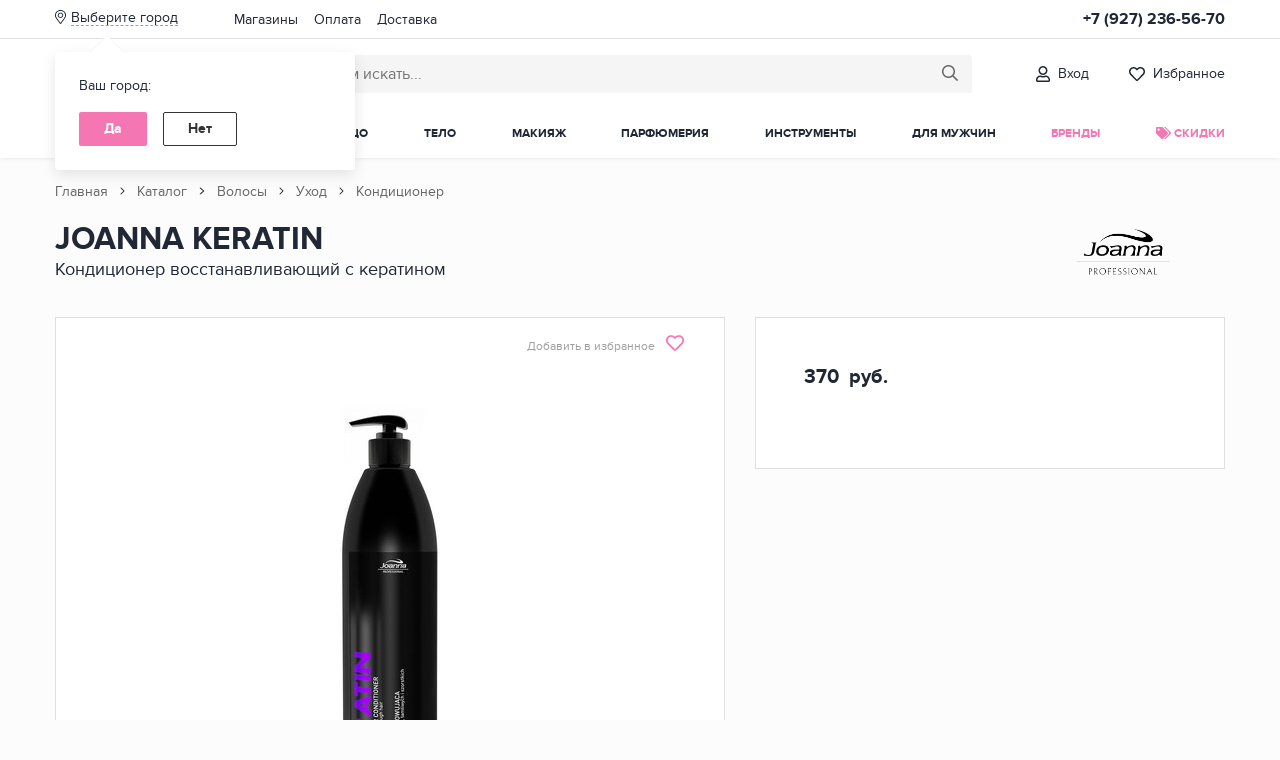

--- FILE ---
content_type: text/html; charset=utf-8
request_url: https://grebenshop.ru/catalog/konditsioner/13912/
body_size: 19365
content:
<!DOCTYPE html>

<html lang="ru" data-ng-app="greben">
<head>
    <meta charset="utf-8">
    <meta http-equiv="Content-Type" content="text/html; charset=utf-8">
    <meta name="viewport" content="width=device-width, initial-scale=1.0">
    <meta name="yandex-verification" content="8a12678d1e8548ab" />
    <meta name="google-site-verification" content="VSkPc00nNV3y4VHhTvxBoG6PCS8UQea4cI2f7EgA9jQ" />
    <meta name="mailru-domain" content="lCeAEB2GiNKep8CI" />
    
        
<meta name="description" content="
            
        В нашем магазине вы можете купить JOANNA KERATIN по доступной цене от ведущего бренда Joanna Professional с доставкой"><title>
            
        Купить JOANNA KERATIN от 370 рублей с доставкой</title><meta property="og:title" content="
            
        Купить JOANNA KERATIN от 370 рублей с доставкой"><meta property="og:description" content="
            
        В нашем магазине вы можете купить JOANNA KERATIN по доступной цене от ведущего бренда Joanna Professional с доставкой"><meta property="og:type" content="Article"><meta property="og:site_name" content="Интернет-магазин Гребень"><meta name="twitter:domain" content="grebenshop.ru"><meta name="twitter:title" content="
            
        Купить JOANNA KERATIN от 370 рублей с доставкой"><meta name="twitter:description" content="
            
        В нашем магазине вы можете купить JOANNA KERATIN по доступной цене от ведущего бренда Joanna Professional с доставкой">

    
    
    
    

    <link rel="manifest" href="/static/manifest.json">
    <meta name="mobile-web-app-capable" content="yes">

    <link rel="icon" sizes="192x192" href="/static/dist/img/launcher-icon-4x.png">
    <link rel="icon" sizes="128x128" href="/static/dist/img/launcher-icon-2-5x.png">
    <link rel="apple-touch-icon" href="/static/dist/img/apple-touch-icon-58.png">
    <link rel="apple-touch-icon" sizes="152x152" href="/static/dist/img/apple-touch-icon-152.png">
    <link rel="apple-touch-icon" sizes="180x180" href="/static/dist/img/apple-touch-icon-180.png">
    <link rel="apple-touch-icon" sizes="167x167" href="/static/dist/img/apple-touch-icon-167.png">
    <link href="https://fonts.googleapis.com/css?family=Yeseva+One&amp;subset=cyrillic" rel="stylesheet">
    
    <link rel="shortcut icon" href="/static/dist/img/favicon.ico" >
    <link href="https://fonts.googleapis.com/css?family=Yeseva+One&amp;subset=cyrillic" rel="stylesheet">

    
        
            <link rel="stylesheet" href="/static/dist/styles.min.css?718174463353094">
        
    

</head>

<body class="offcanvas__page offcanvas-product__page gallery-litebox__page animated  " 
    ng-class='{offcanvas__page_active: offcanvas_open, "offcanvas-product__page_active": offcanvas_product_open, "gallery-litebox__page_open": is_litebox_open, show_ad_shadow: isHeaderShadow}'>
	
    
        

<div class="header__ctrl" ng-controller="HeaderCtrl as ctrl">
    <div class="topline">
        <div class="container">
            <div class="row">
                <div class="topline__col">
                    <div ru-choose-town town='' class="topline__town"></div>

                    <ul class="topline__menu">
                        <li class="topline__menu-item">
                            <a href="/contacts/" class="topline__menu-link">Магазины</a>
                        </li>
                        <li class="topline__menu-item">
                            <a href="/payment/" class="topline__menu-link">Оплата</a>
                        </li>
                        <li class="topline__menu-item">
                            <a href="/delivery/" class="topline__menu-link">Доставка</a>
                        </li>
                        
                    </ul>

                    <span class='topline__phone'>+7 (927) 236-56-70</span>
                </div>
            </div>
        </div>

    </div>

    <div class="header " 
        ng-class="{header_contrast: offcanvas_open, header_shadow: isShadow}"
        ng-init='ctrl.init()'>
        <div class="container">
            <div class="row header__row">
                <div class="header__col">
                    <a href="/" class="header__logo">
                        <img src="/static/dist/img/logo.svg" alt="Профессиональная косметика Гребень">
                    </a>

                    <div class="header__search">
                        <div ru-search search-text=""></div>

                    </div>

                    <div ru-usermenu></div>

                    <a href="/favorite/" class='header__favorite'>
                        
                            <i class="far fa-heart header__favorite-icon"></i>
                            <span class="header__favorite-title">Избранное</span>
                            <span class="header__favorite-count" ng-if="favorites.length > 0" ng-cloak>{{favorites.length}}</span>
                        
                    </a>

                    
                </div>
            </div>
        </div>
    </div>

    <div class="header-mobile">
        <div class="header-mobile__row">
            <sandwitch class="header-mobile__sandwitch"></sandwitch>
            
            <div class="header-mobile__logo">
                <a href='/' class='header-mobile__logo-link'>
                    <img src="/static/dist/img/logo.svg" alt="Интернет-магазин Гребень">
                </a>
            </div>

            <button class="header-mobile__search-btn" ng-click='toggleSearch($event)' ng-cloak>
                <span ng-if='!isOpenSearch'><i class="fal fa-search"></i></span>
                <span ng-if='isOpenSearch'><i class="fal fa-times"></i></span>
            </button>

            <div class="header-mobile__search" ng-class='{open: isOpenSearch}'>
                <div class="header-mobile__search-label">Введите текст для поиска</div>
                <div ru-search-mobile search-text=""></div>
            </div>
        </div>
    </div>

    
        <div class="mainmenu">
            <div class="container">
                <div class="row">
                    <div class="mainmenu__col">
                        <ul class="mainmenu__list">
                            <li class="mainmenu__item">
                                <a href="/catalog/" class="mainmenu__link">Каталог товаров</a>
                            </li>
                            
                                
                                    <li class="mainmenu__item" uib-dropdown is-open='ctrl.isTabOpen(1)'
                                            ng-mouseenter='ctrl.openTab(1)'
                                            ng-mouseleave='ctrl.closeTab(1)'>
                                        <a href="/catalog/volosy/" class="mainmenu__link" uib-dropdown-toggle>Волосы</a>

                                        <div class="mainmenu__content" uib-dropdown-menu ng-cloak>
                                            <div class="container">
                                                <div class="row">
                                                    <div class="mainmenu__col">
                                                        <div class="mainmenu__tabs">
                                                            
                                                                
                                                                    <ul class="mainmenu__tab mainmenu__tab_level-1 animated">
                                                                        <li>
                                                                            <a href="/catalog/ukhod/">Уход</a>
                                                                            
                                                                
                                                                    <ul class="mainmenu__tab mainmenu__tab_level-2 animated">
                                                                        <li>
                                                                            <a href="/catalog/shampun/">Шампунь</a>
                                                                            
                                                                        </li>
                                                                    </ul>
                                                                
                                                            
                                                                
                                                                    <ul class="mainmenu__tab mainmenu__tab_level-2 animated">
                                                                        <li>
                                                                            <a href="/catalog/konditsioner/">Кондиционер</a>
                                                                            
                                                                        </li>
                                                                    </ul>
                                                                
                                                            
                                                                
                                                                    <ul class="mainmenu__tab mainmenu__tab_level-2 animated">
                                                                        <li>
                                                                            <a href="/catalog/maska/">Маска</a>
                                                                            
                                                                        </li>
                                                                    </ul>
                                                                
                                                            
                                                                
                                                                    <ul class="mainmenu__tab mainmenu__tab_level-2 animated">
                                                                        <li>
                                                                            <a href="/catalog/sprei/">Спрей</a>
                                                                            
                                                                        </li>
                                                                    </ul>
                                                                
                                                            
                                                                
                                                                    <ul class="mainmenu__tab mainmenu__tab_level-2 animated">
                                                                        <li>
                                                                            <a href="/catalog/krem/">Крем</a>
                                                                            
                                                                        </li>
                                                                    </ul>
                                                                
                                                            
                                                                
                                                                    <ul class="mainmenu__tab mainmenu__tab_level-2 animated">
                                                                        <li>
                                                                            <a href="/catalog/laminirovanie/">Ламинирование</a>
                                                                            
                                                                        </li>
                                                                    </ul>
                                                                
                                                            
                                                                
                                                                    <ul class="mainmenu__tab mainmenu__tab_level-2 animated">
                                                                        <li>
                                                                            <a href="/catalog/maslo-syvorotka/">Масло, сыворотка</a>
                                                                            
                                                                        </li>
                                                                    </ul>
                                                                
                                                            
                                                                
                                                                    <ul class="mainmenu__tab mainmenu__tab_level-2 animated">
                                                                        <li>
                                                                            <a href="/catalog/krem-molochko/">Крем,молочко</a>
                                                                            
                                                                        </li>
                                                                    </ul>
                                                                
                                                            
                                                                        </li>
                                                                    </ul>
                                                                
                                                            
                                                                
                                                                    <ul class="mainmenu__tab mainmenu__tab_level-1 animated">
                                                                        <li>
                                                                            <a href="/catalog/stailing/">Стайлинг</a>
                                                                            
                                                                
                                                                    <ul class="mainmenu__tab mainmenu__tab_level-2 animated">
                                                                        <li>
                                                                            <a href="/catalog/lak/">Лак</a>
                                                                            
                                                                        </li>
                                                                    </ul>
                                                                
                                                            
                                                                
                                                                    <ul class="mainmenu__tab mainmenu__tab_level-2 animated">
                                                                        <li>
                                                                            <a href="/catalog/sprei-dlia-ukladki/">Спрей для укладки</a>
                                                                            
                                                                        </li>
                                                                    </ul>
                                                                
                                                            
                                                                
                                                                    <ul class="mainmenu__tab mainmenu__tab_level-2 animated">
                                                                        <li>
                                                                            <a href="/catalog/termozashchita/">Термозащита</a>
                                                                            
                                                                        </li>
                                                                    </ul>
                                                                
                                                            
                                                                
                                                                    <ul class="mainmenu__tab mainmenu__tab_level-2 animated">
                                                                        <li>
                                                                            <a href="/catalog/muss-pena/">Мусс/Пена</a>
                                                                            
                                                                        </li>
                                                                    </ul>
                                                                
                                                            
                                                                
                                                                    <ul class="mainmenu__tab mainmenu__tab_level-2 animated">
                                                                        <li>
                                                                            <a href="/catalog/gel/">Гель</a>
                                                                            
                                                                        </li>
                                                                    </ul>
                                                                
                                                            
                                                                
                                                                    <ul class="mainmenu__tab mainmenu__tab_level-2 animated">
                                                                        <li>
                                                                            <a href="/catalog/vosk-pasta-glina/">Воск/Паста/Глина</a>
                                                                            
                                                                        </li>
                                                                    </ul>
                                                                
                                                            
                                                                
                                                                    <ul class="mainmenu__tab mainmenu__tab_level-2 animated">
                                                                        <li>
                                                                            <a href="/catalog/sukhoi-shampun/">Сухой шампунь</a>
                                                                            
                                                                        </li>
                                                                    </ul>
                                                                
                                                            
                                                                
                                                                    <ul class="mainmenu__tab mainmenu__tab_level-2 animated">
                                                                        <li>
                                                                            <a href="/catalog/keratinovye-volokna/">Кератиновые волокна</a>
                                                                            
                                                                        </li>
                                                                    </ul>
                                                                
                                                            
                                                                
                                                                    <ul class="mainmenu__tab mainmenu__tab_level-2 animated">
                                                                        <li>
                                                                            <a href="/catalog/krem_2/">Крем</a>
                                                                            
                                                                        </li>
                                                                    </ul>
                                                                
                                                            
                                                                
                                                                    <ul class="mainmenu__tab mainmenu__tab_level-2 animated">
                                                                        <li>
                                                                            <a href="/catalog/pudra/">Пудра</a>
                                                                            
                                                                        </li>
                                                                    </ul>
                                                                
                                                            
                                                                        </li>
                                                                    </ul>
                                                                
                                                            
                                                                
                                                                    <ul class="mainmenu__tab mainmenu__tab_level-1 animated">
                                                                        <li>
                                                                            <a href="/catalog/okrashivanie/">Окрашивание</a>
                                                                            
                                                                
                                                                    <ul class="mainmenu__tab mainmenu__tab_level-2 animated">
                                                                        <li>
                                                                            <a href="/catalog/stoikoe-okrashivanie-amiachnoe/">Стойкое окрашивание (амиачное)</a>
                                                                            
                                                                        </li>
                                                                    </ul>
                                                                
                                                            
                                                                
                                                                    <ul class="mainmenu__tab mainmenu__tab_level-2 animated">
                                                                        <li>
                                                                            <a href="/catalog/toniruiushchee-okrashivanie-bezamiachnoe/">Тонирующее окрашивание (безамиачное)</a>
                                                                            
                                                                        </li>
                                                                    </ul>
                                                                
                                                            
                                                                
                                                                    <ul class="mainmenu__tab mainmenu__tab_level-2 animated">
                                                                        <li>
                                                                            <a href="/catalog/ottenochnye-sredstva/">Оттеночные средства</a>
                                                                            
                                                                        </li>
                                                                    </ul>
                                                                
                                                            
                                                                
                                                                    <ul class="mainmenu__tab mainmenu__tab_level-2 animated">
                                                                        <li>
                                                                            <a href="/catalog/osvetlenie-volos/">Осветление волос</a>
                                                                            
                                                                        </li>
                                                                    </ul>
                                                                
                                                            
                                                                
                                                                    <ul class="mainmenu__tab mainmenu__tab_level-2 animated">
                                                                        <li>
                                                                            <a href="/catalog/oksidanty/">Оксиданты</a>
                                                                            
                                                                        </li>
                                                                    </ul>
                                                                
                                                            
                                                                
                                                                    <ul class="mainmenu__tab mainmenu__tab_level-2 animated">
                                                                        <li>
                                                                            <a href="/catalog/tekhnicheskie-sredstva/">Технические средства</a>
                                                                            
                                                                        </li>
                                                                    </ul>
                                                                
                                                            
                                                                
                                                                    <ul class="mainmenu__tab mainmenu__tab_level-2 animated">
                                                                        <li>
                                                                            <a href="/catalog/khimicheskaia-zavivka-vypriamlenie/">Химическая завивка, выпрямление</a>
                                                                            
                                                                        </li>
                                                                    </ul>
                                                                
                                                            
                                                                        </li>
                                                                    </ul>
                                                                
                                                            
                                                                
                                                                    <ul class="mainmenu__tab mainmenu__tab_level-1 animated">
                                                                        <li>
                                                                            <a href="/catalog/lechebnaia-kosmetika/">Лечебная косметика</a>
                                                                            
                                                                
                                                                    <ul class="mainmenu__tab mainmenu__tab_level-2 animated">
                                                                        <li>
                                                                            <a href="/catalog/sredstva-ot-perkhoti/">Средства от перхоти</a>
                                                                            
                                                                        </li>
                                                                    </ul>
                                                                
                                                            
                                                                
                                                                    <ul class="mainmenu__tab mainmenu__tab_level-2 animated">
                                                                        <li>
                                                                            <a href="/catalog/sredstva-dlia-chuvstvitelnoi-kozhi-golovy/">Средства для чувствительной кожи головы</a>
                                                                            
                                                                        </li>
                                                                    </ul>
                                                                
                                                            
                                                                
                                                                    <ul class="mainmenu__tab mainmenu__tab_level-2 animated">
                                                                        <li>
                                                                            <a href="/catalog/sredstva-protiv-vypadeniia-volos/">Средства против выпадения волос</a>
                                                                            
                                                                        </li>
                                                                    </ul>
                                                                
                                                            
                                                                
                                                                    <ul class="mainmenu__tab mainmenu__tab_level-2 animated">
                                                                        <li>
                                                                            <a href="/catalog/sredstva-dlia-zhirnoi-kozhi-golovy/">Средства для жирной кожи головы</a>
                                                                            
                                                                        </li>
                                                                    </ul>
                                                                
                                                            
                                                                        </li>
                                                                    </ul>
                                                                
                                                            
                                                                
                                                                    <ul class="mainmenu__tab mainmenu__tab_level-1 animated">
                                                                        <li>
                                                                            <a href="/catalog/nabory-dlia-volos/">Наборы для волос</a>
                                                                            
                                                                        </li>
                                                                    </ul>
                                                                
                                                            
                                                                
                                                                    <ul class="mainmenu__tab mainmenu__tab_level-1 animated">
                                                                        <li>
                                                                            <a href="/catalog/aksessuary_2/">аксессуары</a>
                                                                            
                                                                        </li>
                                                                    </ul>
                                                                
                                                            
                                                        </div>
                                                    </div>
                                                </div>
                                            </div>
                                        </div>
                                    </li>
                                
                            
                                
                                    <li class="mainmenu__item" uib-dropdown is-open='ctrl.isTabOpen(37)'
                                            ng-mouseenter='ctrl.openTab(37)'
                                            ng-mouseleave='ctrl.closeTab(37)'>
                                        <a href="/catalog/litso/" class="mainmenu__link" uib-dropdown-toggle>Лицо</a>

                                        <div class="mainmenu__content" uib-dropdown-menu ng-cloak>
                                            <div class="container">
                                                <div class="row">
                                                    <div class="mainmenu__col">
                                                        <div class="mainmenu__tabs">
                                                            
                                                                
                                                                    <ul class="mainmenu__tab mainmenu__tab_level-1 animated">
                                                                        <li>
                                                                            <a href="/catalog/ukhod_2/">Уход</a>
                                                                            
                                                                
                                                                    <ul class="mainmenu__tab mainmenu__tab_level-2 animated">
                                                                        <li>
                                                                            <a href="/catalog/krem-dlia-litsa/">Крем для лица</a>
                                                                            
                                                                        </li>
                                                                    </ul>
                                                                
                                                            
                                                                
                                                                    <ul class="mainmenu__tab mainmenu__tab_level-2 animated">
                                                                        <li>
                                                                            <a href="/catalog/maski-dlia-litsa-shei/">Маски для лица, шеи</a>
                                                                            
                                                                        </li>
                                                                    </ul>
                                                                
                                                            
                                                                
                                                                    <ul class="mainmenu__tab mainmenu__tab_level-2 animated">
                                                                        <li>
                                                                            <a href="/catalog/krem-dlia-glaz-gub/">Крем для глаз, губ</a>
                                                                            
                                                                        </li>
                                                                    </ul>
                                                                
                                                            
                                                                
                                                                    <ul class="mainmenu__tab mainmenu__tab_level-2 animated">
                                                                        <li>
                                                                            <a href="/catalog/masla/">Масла</a>
                                                                            
                                                                        </li>
                                                                    </ul>
                                                                
                                                            
                                                                
                                                                    <ul class="mainmenu__tab mainmenu__tab_level-2 animated">
                                                                        <li>
                                                                            <a href="/catalog/patchi/">Патчи</a>
                                                                            
                                                                        </li>
                                                                    </ul>
                                                                
                                                            
                                                                
                                                                    <ul class="mainmenu__tab mainmenu__tab_level-2 animated">
                                                                        <li>
                                                                            <a href="/catalog/balzam-skrab-dlia-gub/">Бальзам, скраб для губ</a>
                                                                            
                                                                        </li>
                                                                    </ul>
                                                                
                                                            
                                                                
                                                                    <ul class="mainmenu__tab mainmenu__tab_level-2 animated">
                                                                        <li>
                                                                            <a href="/catalog/syvorotki-emulsii/">Сыворотки, эмульсии</a>
                                                                            
                                                                        </li>
                                                                    </ul>
                                                                
                                                            
                                                                        </li>
                                                                    </ul>
                                                                
                                                            
                                                                
                                                                    <ul class="mainmenu__tab mainmenu__tab_level-1 animated">
                                                                        <li>
                                                                            <a href="/catalog/ochishchenie-tonizirovanie/">Очищение, Тонизирование</a>
                                                                            
                                                                
                                                                    <ul class="mainmenu__tab mainmenu__tab_level-2 animated">
                                                                        <li>
                                                                            <a href="/catalog/penka-molochko-gel/">Пенка, Молочко, Гель</a>
                                                                            
                                                                        </li>
                                                                    </ul>
                                                                
                                                            
                                                                
                                                                    <ul class="mainmenu__tab mainmenu__tab_level-2 animated">
                                                                        <li>
                                                                            <a href="/catalog/skrab/">Скраб</a>
                                                                            
                                                                        </li>
                                                                    </ul>
                                                                
                                                            
                                                                
                                                                    <ul class="mainmenu__tab mainmenu__tab_level-2 animated">
                                                                        <li>
                                                                            <a href="/catalog/sponzhi/">Спонжи</a>
                                                                            
                                                                        </li>
                                                                    </ul>
                                                                
                                                            
                                                                
                                                                    <ul class="mainmenu__tab mainmenu__tab_level-2 animated">
                                                                        <li>
                                                                            <a href="/catalog/tonik-loson/">Тоник, лосьон</a>
                                                                            
                                                                        </li>
                                                                    </ul>
                                                                
                                                            
                                                                
                                                                    <ul class="mainmenu__tab mainmenu__tab_level-2 animated">
                                                                        <li>
                                                                            <a href="/catalog/sniatie-makiiazha/">Снятие макияжа</a>
                                                                            
                                                                        </li>
                                                                    </ul>
                                                                
                                                            
                                                                
                                                                    <ul class="mainmenu__tab mainmenu__tab_level-2 animated">
                                                                        <li>
                                                                            <a href="/catalog/skrab-piling/">Скраб, пилинг</a>
                                                                            
                                                                        </li>
                                                                    </ul>
                                                                
                                                            
                                                                        </li>
                                                                    </ul>
                                                                
                                                            
                                                        </div>
                                                    </div>
                                                </div>
                                            </div>
                                        </div>
                                    </li>
                                
                            
                                
                                    <li class="mainmenu__item" uib-dropdown is-open='ctrl.isTabOpen(53)'
                                            ng-mouseenter='ctrl.openTab(53)'
                                            ng-mouseleave='ctrl.closeTab(53)'>
                                        <a href="/catalog/telo/" class="mainmenu__link" uib-dropdown-toggle>Тело</a>

                                        <div class="mainmenu__content" uib-dropdown-menu ng-cloak>
                                            <div class="container">
                                                <div class="row">
                                                    <div class="mainmenu__col">
                                                        <div class="mainmenu__tabs">
                                                            
                                                                
                                                                    <ul class="mainmenu__tab mainmenu__tab_level-1 animated">
                                                                        <li>
                                                                            <a href="/catalog/gel-dlia-dusha/">Гель для душа</a>
                                                                            
                                                                        </li>
                                                                    </ul>
                                                                
                                                            
                                                                
                                                                    <ul class="mainmenu__tab mainmenu__tab_level-1 animated">
                                                                        <li>
                                                                            <a href="/catalog/krem-dlia-ruk/">Крем для рук</a>
                                                                            
                                                                        </li>
                                                                    </ul>
                                                                
                                                            
                                                                
                                                                    <ul class="mainmenu__tab mainmenu__tab_level-1 animated">
                                                                        <li>
                                                                            <a href="/catalog/skraby-i-pilingi/">Скрабы и пилинги</a>
                                                                            
                                                                        </li>
                                                                    </ul>
                                                                
                                                            
                                                                
                                                                    <ul class="mainmenu__tab mainmenu__tab_level-1 animated">
                                                                        <li>
                                                                            <a href="/catalog/krem-dlia-nog/">Крем для ног</a>
                                                                            
                                                                        </li>
                                                                    </ul>
                                                                
                                                            
                                                                
                                                                    <ul class="mainmenu__tab mainmenu__tab_level-1 animated">
                                                                        <li>
                                                                            <a href="/catalog/avtozagar/">Автозагар</a>
                                                                            
                                                                        </li>
                                                                    </ul>
                                                                
                                                            
                                                                
                                                                    <ul class="mainmenu__tab mainmenu__tab_level-1 animated">
                                                                        <li>
                                                                            <a href="/catalog/dezodorant/">Дезодорант</a>
                                                                            
                                                                        </li>
                                                                    </ul>
                                                                
                                                            
                                                                
                                                                    <ul class="mainmenu__tab mainmenu__tab_level-1 animated">
                                                                        <li>
                                                                            <a href="/catalog/depiliatsiia/">Депиляция</a>
                                                                            
                                                                        </li>
                                                                    </ul>
                                                                
                                                            
                                                                
                                                                    <ul class="mainmenu__tab mainmenu__tab_level-1 animated">
                                                                        <li>
                                                                            <a href="/catalog/mylo-dlia-ruk/">Мыло для рук</a>
                                                                            
                                                                        </li>
                                                                    </ul>
                                                                
                                                            
                                                                
                                                                    <ul class="mainmenu__tab mainmenu__tab_level-1 animated">
                                                                        <li>
                                                                            <a href="/catalog/krem-i-molochko-dlia-tela/">Крем и молочко для тела</a>
                                                                            
                                                                        </li>
                                                                    </ul>
                                                                
                                                            
                                                                
                                                                    <ul class="mainmenu__tab mainmenu__tab_level-1 animated">
                                                                        <li>
                                                                            <a href="/catalog/maslo-dlia-tela/">Масло для тела</a>
                                                                            
                                                                        </li>
                                                                    </ul>
                                                                
                                                            
                                                                
                                                                    <ul class="mainmenu__tab mainmenu__tab_level-1 animated">
                                                                        <li>
                                                                            <a href="/catalog/zashchita-ot-solntsa/">Защита от солнца</a>
                                                                            
                                                                        </li>
                                                                    </ul>
                                                                
                                                            
                                                                
                                                                    <ul class="mainmenu__tab mainmenu__tab_level-1 animated">
                                                                        <li>
                                                                            <a href="/catalog/aksessuary-dlia-dusha/">Аксессуары для душа</a>
                                                                            
                                                                        </li>
                                                                    </ul>
                                                                
                                                            
                                                                
                                                                    <ul class="mainmenu__tab mainmenu__tab_level-1 animated">
                                                                        <li>
                                                                            <a href="/catalog/sol-dlia-vann/">Соль для ванн</a>
                                                                            
                                                                        </li>
                                                                    </ul>
                                                                
                                                            
                                                                
                                                                    <ul class="mainmenu__tab mainmenu__tab_level-1 animated">
                                                                        <li>
                                                                            <a href="/catalog/nabory_2/">Наборы</a>
                                                                            
                                                                        </li>
                                                                    </ul>
                                                                
                                                            
                                                        </div>
                                                    </div>
                                                </div>
                                            </div>
                                        </div>
                                    </li>
                                
                            
                                
                                    <li class="mainmenu__item" uib-dropdown is-open='ctrl.isTabOpen(69)'
                                            ng-mouseenter='ctrl.openTab(69)'
                                            ng-mouseleave='ctrl.closeTab(69)'>
                                        <a href="/catalog/makiiazh/" class="mainmenu__link" uib-dropdown-toggle>Макияж</a>

                                        <div class="mainmenu__content" uib-dropdown-menu ng-cloak>
                                            <div class="container">
                                                <div class="row">
                                                    <div class="mainmenu__col">
                                                        <div class="mainmenu__tabs">
                                                            
                                                                
                                                                    <ul class="mainmenu__tab mainmenu__tab_level-1 animated">
                                                                        <li>
                                                                            <a href="/catalog/paletki/">Палетки</a>
                                                                            
                                                                
                                                                    <ul class="mainmenu__tab mainmenu__tab_level-2 animated">
                                                                        <li>
                                                                            <a href="/catalog/dlia-glaz/">Для глаз</a>
                                                                            
                                                                        </li>
                                                                    </ul>
                                                                
                                                            
                                                                
                                                                    <ul class="mainmenu__tab mainmenu__tab_level-2 animated">
                                                                        <li>
                                                                            <a href="/catalog/dlia-gub/">Для губ</a>
                                                                            
                                                                        </li>
                                                                    </ul>
                                                                
                                                            
                                                                
                                                                    <ul class="mainmenu__tab mainmenu__tab_level-2 animated">
                                                                        <li>
                                                                            <a href="/catalog/dlia-litsa/">Для лица</a>
                                                                            
                                                                        </li>
                                                                    </ul>
                                                                
                                                            
                                                                
                                                                    <ul class="mainmenu__tab mainmenu__tab_level-2 animated">
                                                                        <li>
                                                                            <a href="/catalog/dlia-brovei/">Для бровей</a>
                                                                            
                                                                        </li>
                                                                    </ul>
                                                                
                                                            
                                                                
                                                                    <ul class="mainmenu__tab mainmenu__tab_level-2 animated">
                                                                        <li>
                                                                            <a href="/catalog/mnogofunktsionalnye/">Многофункциональные</a>
                                                                            
                                                                        </li>
                                                                    </ul>
                                                                
                                                            
                                                                        </li>
                                                                    </ul>
                                                                
                                                            
                                                                
                                                                    <ul class="mainmenu__tab mainmenu__tab_level-1 animated">
                                                                        <li>
                                                                            <a href="/catalog/litso_2/">Лицо</a>
                                                                            
                                                                
                                                                    <ul class="mainmenu__tab mainmenu__tab_level-2 animated">
                                                                        <li>
                                                                            <a href="/catalog/praimer/">Праймер</a>
                                                                            
                                                                        </li>
                                                                    </ul>
                                                                
                                                            
                                                                
                                                                    <ul class="mainmenu__tab mainmenu__tab_level-2 animated">
                                                                        <li>
                                                                            <a href="/catalog/kompaktnaia-pudra/">Компактная пудра</a>
                                                                            
                                                                        </li>
                                                                    </ul>
                                                                
                                                            
                                                                
                                                                    <ul class="mainmenu__tab mainmenu__tab_level-2 animated">
                                                                        <li>
                                                                            <a href="/catalog/rumiana/">Румяна</a>
                                                                            
                                                                        </li>
                                                                    </ul>
                                                                
                                                            
                                                                
                                                                    <ul class="mainmenu__tab mainmenu__tab_level-2 animated">
                                                                        <li>
                                                                            <a href="/catalog/khailaiter/">Хайлайтер</a>
                                                                            
                                                                        </li>
                                                                    </ul>
                                                                
                                                            
                                                                
                                                                    <ul class="mainmenu__tab mainmenu__tab_level-2 animated">
                                                                        <li>
                                                                            <a href="/catalog/konsiler-korrektor/">Консилер, Корректор</a>
                                                                            
                                                                        </li>
                                                                    </ul>
                                                                
                                                            
                                                                
                                                                    <ul class="mainmenu__tab mainmenu__tab_level-2 animated">
                                                                        <li>
                                                                            <a href="/catalog/fiksator-makiiazha/">Фиксатор макияжа</a>
                                                                            
                                                                        </li>
                                                                    </ul>
                                                                
                                                            
                                                                
                                                                    <ul class="mainmenu__tab mainmenu__tab_level-2 animated">
                                                                        <li>
                                                                            <a href="/catalog/tonalnyi-krem/">Тональный крем</a>
                                                                            
                                                                        </li>
                                                                    </ul>
                                                                
                                                            
                                                                
                                                                    <ul class="mainmenu__tab mainmenu__tab_level-2 animated">
                                                                        <li>
                                                                            <a href="/catalog/rassypchataia-pudra/">Рассыпчатая пудра</a>
                                                                            
                                                                        </li>
                                                                    </ul>
                                                                
                                                            
                                                                
                                                                    <ul class="mainmenu__tab mainmenu__tab_level-2 animated">
                                                                        <li>
                                                                            <a href="/catalog/skulptor-bronzator/">Скульптор, бронзатор</a>
                                                                            
                                                                        </li>
                                                                    </ul>
                                                                
                                                            
                                                                        </li>
                                                                    </ul>
                                                                
                                                            
                                                                
                                                                    <ul class="mainmenu__tab mainmenu__tab_level-1 animated">
                                                                        <li>
                                                                            <a href="/catalog/glaza/">Глаза</a>
                                                                            
                                                                
                                                                    <ul class="mainmenu__tab mainmenu__tab_level-2 animated">
                                                                        <li>
                                                                            <a href="/catalog/osnova-dlia-tenei/">Основа для теней</a>
                                                                            
                                                                        </li>
                                                                    </ul>
                                                                
                                                            
                                                                
                                                                    <ul class="mainmenu__tab mainmenu__tab_level-2 animated">
                                                                        <li>
                                                                            <a href="/catalog/teni-dlia-vek/">Тени для век</a>
                                                                            
                                                                        </li>
                                                                    </ul>
                                                                
                                                            
                                                                
                                                                    <ul class="mainmenu__tab mainmenu__tab_level-2 animated">
                                                                        <li>
                                                                            <a href="/catalog/karandash-dlia-glaz/">Карандаш для глаз</a>
                                                                            
                                                                        </li>
                                                                    </ul>
                                                                
                                                            
                                                                
                                                                    <ul class="mainmenu__tab mainmenu__tab_level-2 animated">
                                                                        <li>
                                                                            <a href="/catalog/podvodka/">Подводка</a>
                                                                            
                                                                        </li>
                                                                    </ul>
                                                                
                                                            
                                                                
                                                                    <ul class="mainmenu__tab mainmenu__tab_level-2 animated">
                                                                        <li>
                                                                            <a href="/catalog/tush-dlia-resnits/">Тушь для ресниц</a>
                                                                            
                                                                        </li>
                                                                    </ul>
                                                                
                                                            
                                                                
                                                                    <ul class="mainmenu__tab mainmenu__tab_level-2 animated">
                                                                        <li>
                                                                            <a href="/catalog/gel-dlia-resnits/">Гель для ресниц</a>
                                                                            
                                                                        </li>
                                                                    </ul>
                                                                
                                                            
                                                                
                                                                    <ul class="mainmenu__tab mainmenu__tab_level-2 animated">
                                                                        <li>
                                                                            <a href="/catalog/nakladnye-resnitsy/">Накладные ресницы</a>
                                                                            
                                                                        </li>
                                                                    </ul>
                                                                
                                                            
                                                                
                                                                    <ul class="mainmenu__tab mainmenu__tab_level-2 animated">
                                                                        <li>
                                                                            <a href="/catalog/klei-dlia-resnits/">Клей для ресниц</a>
                                                                            
                                                                        </li>
                                                                    </ul>
                                                                
                                                            
                                                                
                                                                    <ul class="mainmenu__tab mainmenu__tab_level-2 animated">
                                                                        <li>
                                                                            <a href="/catalog/pigmenty-dlia-makiiazha/">Пигменты для макияжа</a>
                                                                            
                                                                        </li>
                                                                    </ul>
                                                                
                                                            
                                                                        </li>
                                                                    </ul>
                                                                
                                                            
                                                                
                                                                    <ul class="mainmenu__tab mainmenu__tab_level-1 animated">
                                                                        <li>
                                                                            <a href="/catalog/brovi/">Брови</a>
                                                                            
                                                                
                                                                    <ul class="mainmenu__tab mainmenu__tab_level-2 animated">
                                                                        <li>
                                                                            <a href="/catalog/gel-dlia-brovei/">Гель для бровей</a>
                                                                            
                                                                        </li>
                                                                    </ul>
                                                                
                                                            
                                                                
                                                                    <ul class="mainmenu__tab mainmenu__tab_level-2 animated">
                                                                        <li>
                                                                            <a href="/catalog/teni-dlia-brovei/">Тени для бровей</a>
                                                                            
                                                                        </li>
                                                                    </ul>
                                                                
                                                            
                                                                
                                                                    <ul class="mainmenu__tab mainmenu__tab_level-2 animated">
                                                                        <li>
                                                                            <a href="/catalog/karandash-dlia-brovei/">Карандаш для бровей</a>
                                                                            
                                                                        </li>
                                                                    </ul>
                                                                
                                                            
                                                                
                                                                    <ul class="mainmenu__tab mainmenu__tab_level-2 animated">
                                                                        <li>
                                                                            <a href="/catalog/nabor-dlia-brovei/">Набор для бровей</a>
                                                                            
                                                                        </li>
                                                                    </ul>
                                                                
                                                            
                                                                
                                                                    <ul class="mainmenu__tab mainmenu__tab_level-2 animated">
                                                                        <li>
                                                                            <a href="/catalog/sredstva-dlia-rosta-brovei/">Средства для роста бровей</a>
                                                                            
                                                                        </li>
                                                                    </ul>
                                                                
                                                            
                                                                
                                                                    <ul class="mainmenu__tab mainmenu__tab_level-2 animated">
                                                                        <li>
                                                                            <a href="/catalog/pomada-dlia-brovei/">Помада для бровей</a>
                                                                            
                                                                        </li>
                                                                    </ul>
                                                                
                                                            
                                                                
                                                                    <ul class="mainmenu__tab mainmenu__tab_level-2 animated">
                                                                        <li>
                                                                            <a href="/catalog/okrashivanie-brovei/">Окрашивание бровей</a>
                                                                            
                                                                        </li>
                                                                    </ul>
                                                                
                                                            
                                                                        </li>
                                                                    </ul>
                                                                
                                                            
                                                                
                                                                    <ul class="mainmenu__tab mainmenu__tab_level-1 animated">
                                                                        <li>
                                                                            <a href="/catalog/guby/">Губы</a>
                                                                            
                                                                
                                                                    <ul class="mainmenu__tab mainmenu__tab_level-2 animated">
                                                                        <li>
                                                                            <a href="/catalog/pomada/">Помада</a>
                                                                            
                                                                        </li>
                                                                    </ul>
                                                                
                                                            
                                                                
                                                                    <ul class="mainmenu__tab mainmenu__tab_level-2 animated">
                                                                        <li>
                                                                            <a href="/catalog/blesk-dlia-gub/">Блеск для губ</a>
                                                                            
                                                                        </li>
                                                                    </ul>
                                                                
                                                            
                                                                
                                                                    <ul class="mainmenu__tab mainmenu__tab_level-2 animated">
                                                                        <li>
                                                                            <a href="/catalog/tsvetnoi-balzam-dlia-gub/">Цветной бальзам для губ</a>
                                                                            
                                                                        </li>
                                                                    </ul>
                                                                
                                                            
                                                                
                                                                    <ul class="mainmenu__tab mainmenu__tab_level-2 animated">
                                                                        <li>
                                                                            <a href="/catalog/tint-dlia-gub/">Тинт для губ</a>
                                                                            
                                                                        </li>
                                                                    </ul>
                                                                
                                                            
                                                                
                                                                    <ul class="mainmenu__tab mainmenu__tab_level-2 animated">
                                                                        <li>
                                                                            <a href="/catalog/karandash-dlia-gub/">Карандаш для губ</a>
                                                                            
                                                                        </li>
                                                                    </ul>
                                                                
                                                            
                                                                        </li>
                                                                    </ul>
                                                                
                                                            
                                                                
                                                                    <ul class="mainmenu__tab mainmenu__tab_level-1 animated">
                                                                        <li>
                                                                            <a href="/catalog/kisti/">Кисти</a>
                                                                            
                                                                
                                                                    <ul class="mainmenu__tab mainmenu__tab_level-2 animated">
                                                                        <li>
                                                                            <a href="/catalog/kist-dlia-litsa/">Кисть для лица</a>
                                                                            
                                                                        </li>
                                                                    </ul>
                                                                
                                                            
                                                                
                                                                    <ul class="mainmenu__tab mainmenu__tab_level-2 animated">
                                                                        <li>
                                                                            <a href="/catalog/kist-dlia-glaz/">Кисть для глаз</a>
                                                                            
                                                                        </li>
                                                                    </ul>
                                                                
                                                            
                                                                
                                                                    <ul class="mainmenu__tab mainmenu__tab_level-2 animated">
                                                                        <li>
                                                                            <a href="/catalog/kist-dlia-brovei/">Кисть для бровей</a>
                                                                            
                                                                        </li>
                                                                    </ul>
                                                                
                                                            
                                                                
                                                                    <ul class="mainmenu__tab mainmenu__tab_level-2 animated">
                                                                        <li>
                                                                            <a href="/catalog/kist-dlia-gub/">Кисть для губ</a>
                                                                            
                                                                        </li>
                                                                    </ul>
                                                                
                                                            
                                                                
                                                                    <ul class="mainmenu__tab mainmenu__tab_level-2 animated">
                                                                        <li>
                                                                            <a href="/catalog/nabor-kistei-dlia-makiiazha/">Набор кистей для макияжа</a>
                                                                            
                                                                        </li>
                                                                    </ul>
                                                                
                                                            
                                                                
                                                                    <ul class="mainmenu__tab mainmenu__tab_level-2 animated">
                                                                        <li>
                                                                            <a href="/catalog/ochishchenie-i-khranenie/">Очищение и хранение</a>
                                                                            
                                                                        </li>
                                                                    </ul>
                                                                
                                                            
                                                                        </li>
                                                                    </ul>
                                                                
                                                            
                                                                
                                                                    <ul class="mainmenu__tab mainmenu__tab_level-1 animated">
                                                                        <li>
                                                                            <a href="/catalog/aksessuary/">Аксессуары</a>
                                                                            
                                                                
                                                                    <ul class="mainmenu__tab mainmenu__tab_level-2 animated">
                                                                        <li>
                                                                            <a href="/catalog/sponzhi-i-applikatory/">Спонжи и аппликаторы</a>
                                                                            
                                                                        </li>
                                                                    </ul>
                                                                
                                                            
                                                                
                                                                    <ul class="mainmenu__tab mainmenu__tab_level-2 animated">
                                                                        <li>
                                                                            <a href="/catalog/pintsety/">Пинцеты</a>
                                                                            
                                                                        </li>
                                                                    </ul>
                                                                
                                                            
                                                                
                                                                    <ul class="mainmenu__tab mainmenu__tab_level-2 animated">
                                                                        <li>
                                                                            <a href="/catalog/shchiptsy-dlia-resnits/">Щипцы для ресниц</a>
                                                                            
                                                                        </li>
                                                                    </ul>
                                                                
                                                            
                                                                
                                                                    <ul class="mainmenu__tab mainmenu__tab_level-2 animated">
                                                                        <li>
                                                                            <a href="/catalog/zerkala/">Зеркала</a>
                                                                            
                                                                        </li>
                                                                    </ul>
                                                                
                                                            
                                                                
                                                                    <ul class="mainmenu__tab mainmenu__tab_level-2 animated">
                                                                        <li>
                                                                            <a href="/catalog/tochilki/">Точилки</a>
                                                                            
                                                                        </li>
                                                                    </ul>
                                                                
                                                            
                                                                        </li>
                                                                    </ul>
                                                                
                                                            
                                                        </div>
                                                    </div>
                                                </div>
                                            </div>
                                        </div>
                                    </li>
                                
                            
                                
                                    <li class="mainmenu__item" uib-dropdown is-open='ctrl.isTabOpen(126)'
                                            ng-mouseenter='ctrl.openTab(126)'
                                            ng-mouseleave='ctrl.closeTab(126)'>
                                        <a href="/catalog/parfiumeriia/" class="mainmenu__link" uib-dropdown-toggle>Парфюмерия</a>

                                        <div class="mainmenu__content" uib-dropdown-menu ng-cloak>
                                            <div class="container">
                                                <div class="row">
                                                    <div class="mainmenu__col">
                                                        <div class="mainmenu__tabs">
                                                            
                                                                
                                                                    <ul class="mainmenu__tab mainmenu__tab_level-1 animated">
                                                                        <li>
                                                                            <a href="/catalog/zhenskaia/">Женская</a>
                                                                            
                                                                        </li>
                                                                    </ul>
                                                                
                                                            
                                                                
                                                                    <ul class="mainmenu__tab mainmenu__tab_level-1 animated">
                                                                        <li>
                                                                            <a href="/catalog/muzhskaia/">Мужская</a>
                                                                            
                                                                        </li>
                                                                    </ul>
                                                                
                                                            
                                                        </div>
                                                    </div>
                                                </div>
                                            </div>
                                        </div>
                                    </li>
                                
                            
                                
                                    <li class="mainmenu__item" uib-dropdown is-open='ctrl.isTabOpen(129)'
                                            ng-mouseenter='ctrl.openTab(129)'
                                            ng-mouseleave='ctrl.closeTab(129)'>
                                        <a href="/catalog/instrumenty/" class="mainmenu__link" uib-dropdown-toggle>Инструменты</a>

                                        <div class="mainmenu__content" uib-dropdown-menu ng-cloak>
                                            <div class="container">
                                                <div class="row">
                                                    <div class="mainmenu__col">
                                                        <div class="mainmenu__tabs">
                                                            
                                                                
                                                                    <ul class="mainmenu__tab mainmenu__tab_level-1 animated">
                                                                        <li>
                                                                            <a href="/catalog/fen/">Фен</a>
                                                                            
                                                                        </li>
                                                                    </ul>
                                                                
                                                            
                                                                
                                                                    <ul class="mainmenu__tab mainmenu__tab_level-1 animated">
                                                                        <li>
                                                                            <a href="/catalog/ploika/">Плойка</a>
                                                                            
                                                                        </li>
                                                                    </ul>
                                                                
                                                            
                                                                
                                                                    <ul class="mainmenu__tab mainmenu__tab_level-1 animated">
                                                                        <li>
                                                                            <a href="/catalog/shchiptsy/">Щипцы</a>
                                                                            
                                                                        </li>
                                                                    </ul>
                                                                
                                                            
                                                                
                                                                    <ul class="mainmenu__tab mainmenu__tab_level-1 animated">
                                                                        <li>
                                                                            <a href="/catalog/stailer/">Стайлер</a>
                                                                            
                                                                        </li>
                                                                    </ul>
                                                                
                                                            
                                                                
                                                                    <ul class="mainmenu__tab mainmenu__tab_level-1 animated">
                                                                        <li>
                                                                            <a href="/catalog/mashinka-dlia-lokonov/">Машинка для локонов</a>
                                                                            
                                                                        </li>
                                                                    </ul>
                                                                
                                                            
                                                                
                                                                    <ul class="mainmenu__tab mainmenu__tab_level-1 animated">
                                                                        <li>
                                                                            <a href="/catalog/diffuzory/">Диффузоры</a>
                                                                            
                                                                        </li>
                                                                    </ul>
                                                                
                                                            
                                                                
                                                                    <ul class="mainmenu__tab mainmenu__tab_level-1 animated">
                                                                        <li>
                                                                            <a href="/catalog/mashinka-dlia-strizhki/">Машинка для стрижки</a>
                                                                            
                                                                        </li>
                                                                    </ul>
                                                                
                                                            
                                                                
                                                                    <ul class="mainmenu__tab mainmenu__tab_level-1 animated">
                                                                        <li>
                                                                            <a href="/catalog/elektrobigudi/">Электробигуди</a>
                                                                            
                                                                        </li>
                                                                    </ul>
                                                                
                                                            
                                                                
                                                                    <ul class="mainmenu__tab mainmenu__tab_level-1 animated">
                                                                        <li>
                                                                            <a href="/catalog/rascheski_2/">Расчески</a>
                                                                            
                                                                        </li>
                                                                    </ul>
                                                                
                                                            
                                                                
                                                                    <ul class="mainmenu__tab mainmenu__tab_level-1 animated">
                                                                        <li>
                                                                            <a href="/catalog/nozhnitsy-parikmakherskie/">Ножницы парикмахерские</a>
                                                                            
                                                                        </li>
                                                                    </ul>
                                                                
                                                            
                                                                
                                                                    <ul class="mainmenu__tab mainmenu__tab_level-1 animated">
                                                                        <li>
                                                                            <a href="/catalog/nozhnitsy-dlia-manikiura-i-pedikiura/">Ножницы для маникюра и педикюра</a>
                                                                            
                                                                        </li>
                                                                    </ul>
                                                                
                                                            
                                                                
                                                                    <ul class="mainmenu__tab mainmenu__tab_level-1 animated">
                                                                        <li>
                                                                            <a href="/catalog/britva/">Бритвы</a>
                                                                            
                                                                        </li>
                                                                    </ul>
                                                                
                                                            
                                                                
                                                                    <ul class="mainmenu__tab mainmenu__tab_level-1 animated">
                                                                        <li>
                                                                            <a href="/catalog/raspylitel/">Распылители</a>
                                                                            
                                                                        </li>
                                                                    </ul>
                                                                
                                                            
                                                                
                                                                    <ul class="mainmenu__tab mainmenu__tab_level-1 animated">
                                                                        <li>
                                                                            <a href="/catalog/bigudi/">Бигуди</a>
                                                                            
                                                                        </li>
                                                                    </ul>
                                                                
                                                            
                                                                
                                                                    <ul class="mainmenu__tab mainmenu__tab_level-1 animated">
                                                                        <li>
                                                                            <a href="/catalog/rezinki-dlia-volos/">Резинки для волос</a>
                                                                            
                                                                        </li>
                                                                    </ul>
                                                                
                                                            
                                                                
                                                                    <ul class="mainmenu__tab mainmenu__tab_level-1 animated">
                                                                        <li>
                                                                            <a href="/catalog/aksessuary_3/">Аксессуары</a>
                                                                            
                                                                        </li>
                                                                    </ul>
                                                                
                                                            
                                                        </div>
                                                    </div>
                                                </div>
                                            </div>
                                        </div>
                                    </li>
                                
                            
                                
                                    <li class="mainmenu__item" uib-dropdown is-open='ctrl.isTabOpen(139)'
                                            ng-mouseenter='ctrl.openTab(139)'
                                            ng-mouseleave='ctrl.closeTab(139)'>
                                        <a href="/catalog/dlia-muzhchin/" class="mainmenu__link" uib-dropdown-toggle>Для мужчин</a>

                                        <div class="mainmenu__content" uib-dropdown-menu ng-cloak>
                                            <div class="container">
                                                <div class="row">
                                                    <div class="mainmenu__col">
                                                        <div class="mainmenu__tabs">
                                                            
                                                                
                                                                    <ul class="mainmenu__tab mainmenu__tab_level-1 animated">
                                                                        <li>
                                                                            <a href="/catalog/shampun_2/">Шампунь</a>
                                                                            
                                                                        </li>
                                                                    </ul>
                                                                
                                                            
                                                                
                                                                    <ul class="mainmenu__tab mainmenu__tab_level-1 animated">
                                                                        <li>
                                                                            <a href="">Кондиционер</a>
                                                                            
                                                                        </li>
                                                                    </ul>
                                                                
                                                            
                                                                
                                                                    <ul class="mainmenu__tab mainmenu__tab_level-1 animated">
                                                                        <li>
                                                                            <a href="/catalog/stailing_2/">Стайлинг</a>
                                                                            
                                                                        </li>
                                                                    </ul>
                                                                
                                                            
                                                                
                                                                    <ul class="mainmenu__tab mainmenu__tab_level-1 animated">
                                                                        <li>
                                                                            <a href="/catalog/brite/">Бритье</a>
                                                                            
                                                                        </li>
                                                                    </ul>
                                                                
                                                            
                                                                
                                                                    <ul class="mainmenu__tab mainmenu__tab_level-1 animated">
                                                                        <li>
                                                                            <a href="/catalog/ukhod-za-telom/">Уход за телом</a>
                                                                            
                                                                        </li>
                                                                    </ul>
                                                                
                                                            
                                                                
                                                                    <ul class="mainmenu__tab mainmenu__tab_level-1 animated">
                                                                        <li>
                                                                            <a href="/catalog/nabory/">Наборы</a>
                                                                            
                                                                        </li>
                                                                    </ul>
                                                                
                                                            
                                                                
                                                                    <ul class="mainmenu__tab mainmenu__tab_level-1 animated">
                                                                        <li>
                                                                            <a href="/catalog/kamufliazh-sediny/">Камуфляж седины</a>
                                                                            
                                                                        </li>
                                                                    </ul>
                                                                
                                                            
                                                                
                                                                    <ul class="mainmenu__tab mainmenu__tab_level-1 animated">
                                                                        <li>
                                                                            <a href="/catalog/konditsioner_2/">Кондиционер</a>
                                                                            
                                                                        </li>
                                                                    </ul>
                                                                
                                                            
                                                                
                                                                    <ul class="mainmenu__tab mainmenu__tab_level-1 animated">
                                                                        <li>
                                                                            <a href="/catalog/ukhod-za-borodoi/">Уход за бородой</a>
                                                                            
                                                                        </li>
                                                                    </ul>
                                                                
                                                            
                                                        </div>
                                                    </div>
                                                </div>
                                            </div>
                                        </div>
                                    </li>
                                
                            
                            <li class="mainmenu__item">
                                <a href="/brend/" class="mainmenu__link mainmenu__link_important">Бренды</a>
                            </li>
                            <li class="mainmenu__item">
                                <a href="/sale/" class="mainmenu__link mainmenu__link_important">
                                    <i class="fas fa-tags"></i>
                                    Скидки
                                </a>
                            </li>
                        </ul>
                    </div>
                </div>
            </div>
        </div>
    
</div>

    

    


    <div class="page">
        
    <div class="product-detail" ng-controller="ProductDetailCtrl as ctrl"
        ng-init='init("[base64]", "[base64]", "W10=")'>
        <div class="container">
            <div class="row">
                <div class="product-detail__center">
                    
    <ol class='breadcrumb'>
        
            <li>
                
                <a href="/">
                    Главная
                </a>
            </li>
        
            <li>
                
                    <span class="breadcrumb__separator">
                        <i class="fal fa-angle-right"></i>
                    </span>
                
                <a href="/catalog/">
                    Каталог
                </a>
            </li>
        
            <li>
                
                    <span class="breadcrumb__separator">
                        <i class="fal fa-angle-right"></i>
                    </span>
                
                <a href="/catalog/volosy/">
                    Волосы
                </a>
            </li>
        
            <li>
                
                    <span class="breadcrumb__separator">
                        <i class="fal fa-angle-right"></i>
                    </span>
                
                <a href="/catalog/ukhod/">
                    Уход
                </a>
            </li>
        
            <li>
                
                    <span class="breadcrumb__separator">
                        <i class="fal fa-angle-right"></i>
                    </span>
                
                <a href="/catalog/konditsioner/">
                    Кондиционер
                </a>
            </li>
        
    </ol>



                    <article>
                        <div class="product-detail__header">
                            <div class="product-detail__header-col1">
                                <h1 class="product-detail__title">
                                    
                                        JOANNA KERATIN
                                    
                                </h1>

                                
                                    <p class="product-detail__preview">Кондиционер восстанавливающий с кератином</p>
                                
                            </div>

                            
                                <a href="/catalog/list/brend-2__joanna-professional/?" class="product-detail__brend">
                                    <img src="/media/images/d17/thumbs/MAOGS8_lGqxY_400x200_mtdhGWCw.png" alt="">
                                </a>
                            
                        </div>

                        <div class="product-detail__content row">
                            <div class="product-detail__content-left">
                                <div class="product-detail__image">
                                    
                                        <img src="/media/images/a0o/thumbs/Q7hcdyDcGoM9_200x400_AybP2us9.jpg" alt="JOANNA KERATIN"
                                            ng-if='isShowProductImage()'
                                            ng-click="openLitebox($event, '/media/images/a0o/thumbs/Q7hcdyDcGoM9_720x1080_mtdhGWCw.jpg')">
                                    
                                    
                                        
                                            <img src="/media/images/a0o/thumbs/Q7hcdyDcGoM9_200x400_AybP2us9.jpg" alt="JOANNA KERATIN"
                                                ng-if='isShowModvolumeImage(2099)'
                                                ng-click="openLitebox($event, '/media/images/a0o/thumbs/Q7hcdyDcGoM9_720x1080_mtdhGWCw.jpg')"
                                                ng-cloak>
                                        
                                    
                                        
                                            <img src="/media/images/a0o/thumbs/Q7hcdyDcGoM9_200x400_AybP2us9.jpg" alt="JOANNA KERATIN"
                                                ng-if='isShowModvolumeImage(2101)'
                                                ng-click="openLitebox($event, '/media/images/a0o/thumbs/Q7hcdyDcGoM9_720x1080_mtdhGWCw.jpg')"
                                                ng-cloak>
                                        
                                    
                                    
                                </div>

                                <dl class="property-list product-detail__properties">
                                    
                                        <dt class="property-list__termin">
                                            Бренд
                                            <span class="property-list__dots"></span>
                                        </dt>
                                        <dd class='property-list__desc'>Joanna Professional</dd>
                                    
                                        <dt class="property-list__termin">
                                            Страна
                                            <span class="property-list__dots"></span>
                                        </dt>
                                        <dd class='property-list__desc'>Польша</dd>
                                    

                                    
                                </dl>

                                <div class="product-detail__color" ng-show='modcolors.length > 0' ng-cloak>
                                    
                                        <div class="product-detail__color-selected">Выберите цвет:
                                            <span ng-if="getSelectedModColor().title" ng-cloak>{{getSelectedModColor().title}}</span>
                                            <span ng-if="getSelectedModColor().code" ng-cloak>{{getSelectedModColor().code}}</span>
                                        </div>
                                    
                                    <div class="color-select">
                                        <div class="color-select__wrapper" ng-class="{open: is_colors_open, disable: !isShowColorMore()}">
                                            <ul class="color-select__menu">
                                                
                                            </ul>
                                        </div>
                                        <button class="color-select__showall" ng-click='toggleColorSelect($event)'
                                            ng-class="{disable: !isShowColorMore()}">
                                            <span ng-if='!is_colors_open'>показать все</span>
                                            <span ng-if="is_colors_open" ng-cloak>свернуть</span>
                                        </button>
                                    </div>
                                </div>

                                <div class="product-detail__volume" ng-if='modvolumes.length > 1' ng-cloak>
                                    
                                        <div class="product-detail__volume-selected">Выберите объем:
                                            <span ng-if="getSelectedModVolume()" ng-cloak>{{getSelectedModVolume().volume}} {{getSelectedModVolume().unit_human}}</span>
                                        </div>
                                    
                                    <div class="volume-select">
                                        <ul class="volume-select__menu">
                                            
                                                <li class='volume-select__item' ng-class='{ disabled:getPrice(2099, selectedModColor) == "" }'>
                                                    <a href="#" class='volume-select__link'
                                                        ng-class='{ active: selectedModVolume == 2099, noremains: !hasModRemains(2099, selectedModColor) }'
                                                        ng-click='selectModVolume($event, 2099)'>
                                                        500 мл.

                                                        
                                                    </a>
                                                </li>
                                            
                                                <li class='volume-select__item' ng-class='{ disabled:getPrice(2101, selectedModColor) == "" }'>
                                                    <a href="#" class='volume-select__link'
                                                        ng-class='{ active: selectedModVolume == 2101, noremains: !hasModRemains(2101, selectedModColor) }'
                                                        ng-click='selectModVolume($event, 2101)'>
                                                        1000 мл.

                                                        
                                                    </a>
                                                </li>
                                            
                                        </ul>
                                    </div>
                                </div>

                                <div class="product-detail__billets">
                                    
                                    
                                    
                                </div>

                                <button class="product-detail__favorite"
                                    title='Добавить в избранное'
                                    ng-click='add_favorite($event, 13912)'
                                    ng-class="{in_favorites: isFavorite()}">
                                        <span class="product-detail__favorite-title product-detail__favorite-title_add">
                                            Добавить в избранное
                                            <i class="far fa-heart"></i>
                                        </span>

                                        <span class="product-detail__favorite-title product-detail__favorite-title_remove">
                                            В избранном
                                            <i class="fas fa-heart inactive"></i>
                                        </span>
                                </button>
                            </div>

                            <div class="product-detail__content-right">
                                <div class="product-detail__floating" ng-style="floatingStyle">
                                    
                                        
                                            <div class="product-detail__order">
                                                
                                                    <div class="product-detail__prices">
                                                        <div class="product-detail__price">
                                                            <span ng-cloak>{{getPrice(selectedModVolume, selectedModColor)}}</span>
                                                            &nbsp;руб.
                                                        </div>
                                                        <div class="product-detail__old-price"  ng-if="getOldPrice(selectedModVolume, selectedModColor) != ''">
                                                            <span ng-cloak>{{getOldPrice(selectedModVolume, selectedModColor)}}</span>
                                                            &nbsp;руб.
                                                        </div>
                                                    </div>
                                                

                                                
                                            </div>

                                            

                                            
                                        

                                        
                                    
                                </div>
                            </div>
                        </div>

                        <div class="product-detail__tabs row">
                            <div class="product-detail__tabs-menu">
                                <a href="#" class="product-detail__tabs-menu-item" ng-click="selectTab($event, 'desc')" ng-class="{active: activeTab === 'desc'}">
                                    <i class="far fa-pencil"></i>
                                    Описание
                                </a>

                                





                            </div>

                            <div class="product-detail__tabs-panels">
                                <div class="product-detail__tabs-panel" ng-class="{active: activeTab === 'desc'}">
                                    <h2 class="product-detail__tabs-panel-title">Описание</h2>

                                    <div class="product-detail__body">
                                        Специальная восстанавливающая серия косметических средств PROFESSIONAL KERATIN на основе кератина - это комплекс средств, ориентированный на восстановление волос изнутри, возвращение им блеска и природной силы. <br>В состав косметических средств входят такие активные элементы как кератин и церамиды, которые не только восстанавливают структуру волос, но и образуют защитный «кокон», отражающий негативное воздействие окружающей среды. Линия KERATIN вернет волосам утраченную силу, блеск по всей длине, предотвратит ломкость и поможет избавиться от секущихся кончиков.<br>Профессиональные результаты:<br>- Регенерированная и усиленная структура волос<br>- Волосы легко расчесываются<br>- Упругие и прочные волосы
                                    </div>
                                </div>

                                

                                <div class="product-detail__tabs-panel" ng-class="{active: activeTab === 'reviews'}">
                                    <h2 class="product-detail__tabs-panel-title">Отзывы</h2>
                                </div>
                            </div>
                        </div>
                    </article>

                    
                        <div class="product-month__content" ng-controller='HomeMonthCtrl as seriesCtrl'>
                            <div class="product-month__similar">
                                <div class="product-month__similar-header">
                                    <h2 class="product-month__similar-title">Другие товары из этой серии</h2>
                                    <button class="product-month__similar-left" ng-click='seriesCtrl.similarToLeft($event, 3)'></button>
                                    <button class="product-month__similar-right" ng-click='seriesCtrl.similarToRight($event, 3)'></button>
                                </div>
                                
                                <div class="product-month__similar-scroll">
                                    <div class="product-month__similar-content" ng-style='seriesCtrl.getSimilarContentStyle(3)'>
                                        
                                            <div class="product-month__similar-list" ng-controller="ProductListCtrl as ctrl">
                                                
                                                    <div class="product-month__preview" ng-style='seriesCtrl.getPreviewStyle(3)'>
                                                        

<article class="product-preview">
    <div class="product-preview__wrapper">
        <a href="/catalog/shampun/13911/" class="product-preview__image">
            
                <img src="/media/images/e8e/thumbs/oUiIjbmioUVL_200x200_AybP2us9.jpg" alt="JOANNA KERATIN">
            
        </a>

        <div class="product-preview__billets">
            
            
            
        </div>

        <h2 class="product-preview__title">
            <a href="/catalog/shampun/13911/">
                JOANNA KERATIN
            </a>
        </h2>

        <div class="product-preview__desc">
            Шампунь восстанавливающий с кератином
        </div>

        
            
                <div class="product-preview__prices">
                    
                        <div class="product-preview__price">
                            
                            от
                            
                            330
                            руб.
                        </div>
                    
                </div>
            
        

        <button class="product-preview__favorite" title='Добавить в избранное'
            ng-click='ctrl.add_favorite($event, 13911)'
            ng-class="{in_favorites: ctrl.isFavorite(13911)}">
            <i class="fas fa-heart active"></i>
            <i class="far fa-heart inactive"></i>
        </button>
    </div>
</article>

                                                    </div>
                                                
                                                    <div class="product-month__preview" ng-style='seriesCtrl.getPreviewStyle(3)'>
                                                        

<article class="product-preview">
    <div class="product-preview__wrapper">
        <a href="/catalog/maska/13913/" class="product-preview__image">
            
                <img src="/media/images/i5w/thumbs/wqz3e8DQ8MYp_200x200_AybP2us9.jpg" alt="JOANNA KERATIN">
            
        </a>

        <div class="product-preview__billets">
            
            
            
        </div>

        <h2 class="product-preview__title">
            <a href="/catalog/maska/13913/">
                JOANNA KERATIN
            </a>
        </h2>

        <div class="product-preview__desc">
            Маска восстанавливающая с кератином
        </div>

        
            
                <div class="product-preview__prices">
                    
                        <div class="product-preview__price">
                            
                            440
                            руб.
                        </div>
                    
                </div>
            
        

        <button class="product-preview__favorite" title='Добавить в избранное'
            ng-click='ctrl.add_favorite($event, 13913)'
            ng-class="{in_favorites: ctrl.isFavorite(13913)}">
            <i class="fas fa-heart active"></i>
            <i class="far fa-heart inactive"></i>
        </button>
    </div>
</article>

                                                    </div>
                                                
                                                    <div class="product-month__preview" ng-style='seriesCtrl.getPreviewStyle(3)'>
                                                        

<article class="product-preview">
    <div class="product-preview__wrapper">
        <a href="/catalog/sprei/13914/" class="product-preview__image">
            
                <img src="/media/images/wli/thumbs/wqILxzsVgHOx_200x200_AybP2us9.jpg" alt="JOANNA KERATIN">
            
        </a>

        <div class="product-preview__billets">
            
            
            
        </div>

        <h2 class="product-preview__title">
            <a href="/catalog/sprei/13914/">
                JOANNA KERATIN
            </a>
        </h2>

        <div class="product-preview__desc">
            Кондиционер-спрей с кератином
        </div>

        
            
                <div class="product-preview__prices">
                    
                        <div class="product-preview__price">
                            
                            430
                            руб.
                        </div>
                    
                </div>
            
        

        <button class="product-preview__favorite" title='Добавить в избранное'
            ng-click='ctrl.add_favorite($event, 13914)'
            ng-class="{in_favorites: ctrl.isFavorite(13914)}">
            <i class="fas fa-heart active"></i>
            <i class="far fa-heart inactive"></i>
        </button>
    </div>
</article>

                                                    </div>
                                                
                                            </div>
                                        
                                    </div>
                                </div>
                                
                            </div>
                        </div>
                    

                    
                        <div class="product-detail__similar">
                            <div class="product-detail__similar-header">
                                <h2 class="product-detail__similar-title">Другие товары из этой линейки</h2>
                                <button class="product-detail__similar-left" ng-click='similarToLeft($event, 3)'></button>
                                <button class="product-detail__similar-right" ng-click='similarToRight($event, 3)'></button>
                            </div>
                            
                            <div class="product-detail__similar-scroll">
                                <div class="product-detail__similar-content" ng-style='getSimilarContentStyle(3)'>
                                    
                                        <div class="product-detail__similar-list" ng-controller="ProductListCtrl as ctrl">
                                            
                                                

<article class="product-preview">
    <div class="product-preview__wrapper">
        <a href="/catalog/shampun/13911/" class="product-preview__image">
            
                <img src="/media/images/e8e/thumbs/oUiIjbmioUVL_200x200_AybP2us9.jpg" alt="JOANNA KERATIN">
            
        </a>

        <div class="product-preview__billets">
            
            
            
        </div>

        <h2 class="product-preview__title">
            <a href="/catalog/shampun/13911/">
                JOANNA KERATIN
            </a>
        </h2>

        <div class="product-preview__desc">
            Шампунь восстанавливающий с кератином
        </div>

        
            
                <div class="product-preview__prices">
                    
                        <div class="product-preview__price">
                            
                            от
                            
                            330
                            руб.
                        </div>
                    
                </div>
            
        

        <button class="product-preview__favorite" title='Добавить в избранное'
            ng-click='ctrl.add_favorite($event, 13911)'
            ng-class="{in_favorites: ctrl.isFavorite(13911)}">
            <i class="fas fa-heart active"></i>
            <i class="far fa-heart inactive"></i>
        </button>
    </div>
</article>

                                            
                                                

<article class="product-preview">
    <div class="product-preview__wrapper">
        <a href="/catalog/maska/13913/" class="product-preview__image">
            
                <img src="/media/images/i5w/thumbs/wqz3e8DQ8MYp_200x200_AybP2us9.jpg" alt="JOANNA KERATIN">
            
        </a>

        <div class="product-preview__billets">
            
            
            
        </div>

        <h2 class="product-preview__title">
            <a href="/catalog/maska/13913/">
                JOANNA KERATIN
            </a>
        </h2>

        <div class="product-preview__desc">
            Маска восстанавливающая с кератином
        </div>

        
            
                <div class="product-preview__prices">
                    
                        <div class="product-preview__price">
                            
                            440
                            руб.
                        </div>
                    
                </div>
            
        

        <button class="product-preview__favorite" title='Добавить в избранное'
            ng-click='ctrl.add_favorite($event, 13913)'
            ng-class="{in_favorites: ctrl.isFavorite(13913)}">
            <i class="fas fa-heart active"></i>
            <i class="far fa-heart inactive"></i>
        </button>
    </div>
</article>

                                            
                                                

<article class="product-preview">
    <div class="product-preview__wrapper">
        <a href="/catalog/sprei/13914/" class="product-preview__image">
            
                <img src="/media/images/wli/thumbs/wqILxzsVgHOx_200x200_AybP2us9.jpg" alt="JOANNA KERATIN">
            
        </a>

        <div class="product-preview__billets">
            
            
            
        </div>

        <h2 class="product-preview__title">
            <a href="/catalog/sprei/13914/">
                JOANNA KERATIN
            </a>
        </h2>

        <div class="product-preview__desc">
            Кондиционер-спрей с кератином
        </div>

        
            
                <div class="product-preview__prices">
                    
                        <div class="product-preview__price">
                            
                            430
                            руб.
                        </div>
                    
                </div>
            
        

        <button class="product-preview__favorite" title='Добавить в избранное'
            ng-click='ctrl.add_favorite($event, 13914)'
            ng-class="{in_favorites: ctrl.isFavorite(13914)}">
            <i class="fas fa-heart active"></i>
            <i class="far fa-heart inactive"></i>
        </button>
    </div>
</article>

                                            
                                        </div>
                                    
                                </div>
                            </div>
                            
                        </div>
                    

                    
                </div>
            </div>
        </div>
    </div>

    <style>
        .product-detail__similar-list .product-preview {
            width: calc(100% / 3);
        }

        .product-detail__series-list .product-preview {
            width: calc(100% / 3);
        }
    </style>

    </div>

    
        <div class="footer">
            <div class="container">
                <div class="row">
                    
                        <div class="footer__col1">
                            <ul class="footer__menu">
                                <li>
                                    <a href="/delivery/">Доставка</a>
                                </li>
                                <li>
                                    <a href="/payment/">Оплата</a>
                                </li>
                                <li>
                                    <a href="/return/">Возврат</a>
                                </li>
                                <li>
                                    <a href="/contacts/">Публичная оферта</a>
                                </li>
                                <li>
                                    <a href="/agreement/">Политика конфиденциальности</a>
                                </li>
                            </ul>
                            <div class="footer__socials">
                                <a href='https://vk.com/grebenufa2009' class="footer__social" target='_blank' rel='nofollow'>
                                    <i class="fab fa-vk"></i>
                                </a>
                                <a href='https://t.me/grebenshop_ru' class="footer__social" target='_blank'  rel='nofollow'>
                                    <i class="fab fa-telegram"></i>
                                </a>
                            </div>
                            <div class="footer__contacts">
                                <div class="footer__phone">+7 (927) 236-56-70</div>
                                <div class="footer__email">info@grebenshop.ru</div>
                            </div>
                        </div>
                    
                </div>
            </div>
        </div>
    

    
        
<noindex>
    <div class="offcanvas" ng-controller="OffcanvasCtrl as ctrl"
        ng-class="{offcanvas_active: offcanvas_open}" 
        ng-cloak>

        <div class="offcanvas__sidebar">
            <button class="offcanvas__close"
                ng-click='ctrl.close($event)'>
                <span class="offcanvas__close-line1"></span>
                <span class="offcanvas__close-line2"></span>
            </button>
        </div>
        <div class="offcanvas__content">
            <div class="offcanvas__authentication" ng-if='!UserService.isAuthenticated()'>
                <button class="btn btn-secondary offcanvas__login-btn" ng-click='ctrl.login($event)'>Вход</button>
                <button class="btn btn-secondary offcanvas__register-btn" ng-click='ctrl.register($event)'>Регистрация</button>
            </div>

            <div class="offcanvas__town">
                <div class="offcanvas__town-caption">Ваш город</div>
                <div ru-choose-town town=''></div>
            </div>

            
                <div class="offcanvas__user" ng-if='UserService.isAuthenticated()' ng-cloak>
                    <span class="offcanvas__user-icon"></span>
                    <a href='/user/profile/' class='offcanvas__user-name' 
                        ng-if='user.first_name'
                        ng-click='togglePanel($event, "usermenu")'>{{ user.first_name }}</a>
                    <a href='/user/profile/' class='offcanvas__user-name' 
                        ng-if='!user.first_name'
                        ng-click='togglePanel($event, "usermenu")'>{{ user.fullname }}</a>

                    <a href="/logout/" class="offcanvas__user-logout">Выйти</a>
                </div>
            

            <div class="offcanvas__menu">
                <a href="#" class="offcanvas__menu-item" ng-click='togglePanel($event, "catalog")'>
                    <span>Каталог товаров</span>
                    <i class="fal fa-angle-right offcanvas__menu-more"></i>
                </a>
                <a href="/sale/" class="offcanvas__menu-item">Скидки</a>
                <a href="/brend/" class="offcanvas__menu-item">Бренды</a>
                <a href="#" class="offcanvas__menu-item" ng-click='togglePanel($event, "info")'>
                    <span>Информация для покупателей</span>
                    <i class="fal fa-angle-right offcanvas__menu-more"></i> 
                </a>
            </div>

            


    <div class="offcanvas__panel"
            ng-class="{open: offcanvas_panel === 'catalog'}">
        <div class="offcanvas__panel-title">Каталог товаров</div>
        <a href="#" class="offcanvas__panel-back" ng-click='togglePanel($event, "catalog")'></a>

        
            
                <a href="/catalog/volosy/" class="offcanvas__menu-item" ng-click='togglePanel($event, "catalog-1")'>
                    <span>Волосы</span>
                    <i class="fal fa-angle-right offcanvas__menu-more"></i>
                </a>
            
        
            
                <a href="/catalog/litso/" class="offcanvas__menu-item" ng-click='togglePanel($event, "catalog-37")'>
                    <span>Лицо</span>
                    <i class="fal fa-angle-right offcanvas__menu-more"></i>
                </a>
            
        
            
                <a href="/catalog/telo/" class="offcanvas__menu-item" ng-click='togglePanel($event, "catalog-53")'>
                    <span>Тело</span>
                    <i class="fal fa-angle-right offcanvas__menu-more"></i>
                </a>
            
        
            
                <a href="/catalog/makiiazh/" class="offcanvas__menu-item" ng-click='togglePanel($event, "catalog-69")'>
                    <span>Макияж</span>
                    <i class="fal fa-angle-right offcanvas__menu-more"></i>
                </a>
            
        
            
                <a href="/catalog/parfiumeriia/" class="offcanvas__menu-item" ng-click='togglePanel($event, "catalog-126")'>
                    <span>Парфюмерия</span>
                    <i class="fal fa-angle-right offcanvas__menu-more"></i>
                </a>
            
        
            
                <a href="/catalog/instrumenty/" class="offcanvas__menu-item" ng-click='togglePanel($event, "catalog-129")'>
                    <span>Инструменты</span>
                    <i class="fal fa-angle-right offcanvas__menu-more"></i>
                </a>
            
        
            
                <a href="/catalog/dlia-muzhchin/" class="offcanvas__menu-item" ng-click='togglePanel($event, "catalog-139")'>
                    <span>Для мужчин</span>
                    <i class="fal fa-angle-right offcanvas__menu-more"></i>
                </a>
            
        
            
                <a href="/catalog/dlia-detei/" class="offcanvas__menu-item">Для детей</a>
            
        
            
                <a href="/catalog/ukhod-za-polostiu-rta/" class="offcanvas__menu-item">Уход за полостью рта</a>
            
        
    </div>

    
        <div class="offcanvas__panel" ng-class="{open: offcanvas_panel === 'catalog-1'}">
            <div class="offcanvas__panel-title">Волосы</div>
            <a href="#" class="offcanvas__panel-back" ng-click='togglePanelBack($event, null)'></a>

            
                
                    <a href="/catalog/ukhod/" class="offcanvas__menu-item" ng-click='togglePanel($event, "catalog-2")'>
                        <span>Уход</span>
                        <i class="fal fa-angle-right offcanvas__menu-more"></i>
                    </a>
                
            
                
                    <a href="/catalog/stailing/" class="offcanvas__menu-item" ng-click='togglePanel($event, "catalog-12")'>
                        <span>Стайлинг</span>
                        <i class="fal fa-angle-right offcanvas__menu-more"></i>
                    </a>
                
            
                
                    <a href="/catalog/okrashivanie/" class="offcanvas__menu-item" ng-click='togglePanel($event, "catalog-22")'>
                        <span>Окрашивание</span>
                        <i class="fal fa-angle-right offcanvas__menu-more"></i>
                    </a>
                
            
                
                    <a href="/catalog/lechebnaia-kosmetika/" class="offcanvas__menu-item" ng-click='togglePanel($event, "catalog-30")'>
                        <span>Лечебная косметика</span>
                        <i class="fal fa-angle-right offcanvas__menu-more"></i>
                    </a>
                
            
                
                    <a href="/catalog/nabory-dlia-volos/" class="offcanvas__menu-item">Наборы для волос</a>
                
            
                
                    <a href="/catalog/aksessuary_2/" class="offcanvas__menu-item">аксессуары</a>
                
            
        </div>

        
        <div class="offcanvas__panel" ng-class="{open: offcanvas_panel === 'catalog-2'}">
            <div class="offcanvas__panel-title">Уход</div>
            <a href="#" class="offcanvas__panel-back" ng-click='togglePanelBack($event, 1)'></a>

            
                
                    <a href="/catalog/shampun/" class="offcanvas__menu-item">Шампунь</a>
                
            
                
                    <a href="/catalog/konditsioner/" class="offcanvas__menu-item">Кондиционер</a>
                
            
                
                    <a href="/catalog/maska/" class="offcanvas__menu-item">Маска</a>
                
            
                
                    <a href="/catalog/sprei/" class="offcanvas__menu-item">Спрей</a>
                
            
                
                    <a href="/catalog/krem/" class="offcanvas__menu-item">Крем</a>
                
            
                
                    <a href="/catalog/laminirovanie/" class="offcanvas__menu-item">Ламинирование</a>
                
            
                
                    <a href="/catalog/maslo-syvorotka/" class="offcanvas__menu-item">Масло, сыворотка</a>
                
            
                
                    <a href="/catalog/krem-molochko/" class="offcanvas__menu-item">Крем,молочко</a>
                
            
        </div>

        
        <div class="offcanvas__panel" ng-class="{open: offcanvas_panel === 'catalog-3'}">
            <div class="offcanvas__panel-title">Шампунь</div>
            <a href="#" class="offcanvas__panel-back" ng-click='togglePanelBack($event, 2)'></a>

            
        </div>

        
    
        <div class="offcanvas__panel" ng-class="{open: offcanvas_panel === 'catalog-4'}">
            <div class="offcanvas__panel-title">Кондиционер</div>
            <a href="#" class="offcanvas__panel-back" ng-click='togglePanelBack($event, 2)'></a>

            
        </div>

        
    
        <div class="offcanvas__panel" ng-class="{open: offcanvas_panel === 'catalog-5'}">
            <div class="offcanvas__panel-title">Маска</div>
            <a href="#" class="offcanvas__panel-back" ng-click='togglePanelBack($event, 2)'></a>

            
        </div>

        
    
        <div class="offcanvas__panel" ng-class="{open: offcanvas_panel === 'catalog-7'}">
            <div class="offcanvas__panel-title">Спрей</div>
            <a href="#" class="offcanvas__panel-back" ng-click='togglePanelBack($event, 2)'></a>

            
        </div>

        
    
        <div class="offcanvas__panel" ng-class="{open: offcanvas_panel === 'catalog-8'}">
            <div class="offcanvas__panel-title">Крем</div>
            <a href="#" class="offcanvas__panel-back" ng-click='togglePanelBack($event, 2)'></a>

            
        </div>

        
    
        <div class="offcanvas__panel" ng-class="{open: offcanvas_panel === 'catalog-9'}">
            <div class="offcanvas__panel-title">Ламинирование</div>
            <a href="#" class="offcanvas__panel-back" ng-click='togglePanelBack($event, 2)'></a>

            
        </div>

        
    
        <div class="offcanvas__panel" ng-class="{open: offcanvas_panel === 'catalog-10'}">
            <div class="offcanvas__panel-title">Масло, сыворотка</div>
            <a href="#" class="offcanvas__panel-back" ng-click='togglePanelBack($event, 2)'></a>

            
        </div>

        
    
        <div class="offcanvas__panel" ng-class="{open: offcanvas_panel === 'catalog-162'}">
            <div class="offcanvas__panel-title">Крем,молочко</div>
            <a href="#" class="offcanvas__panel-back" ng-click='togglePanelBack($event, 2)'></a>

            
        </div>

        
    
    
        <div class="offcanvas__panel" ng-class="{open: offcanvas_panel === 'catalog-12'}">
            <div class="offcanvas__panel-title">Стайлинг</div>
            <a href="#" class="offcanvas__panel-back" ng-click='togglePanelBack($event, 1)'></a>

            
                
                    <a href="/catalog/lak/" class="offcanvas__menu-item">Лак</a>
                
            
                
                    <a href="/catalog/sprei-dlia-ukladki/" class="offcanvas__menu-item">Спрей для укладки</a>
                
            
                
                    <a href="/catalog/termozashchita/" class="offcanvas__menu-item">Термозащита</a>
                
            
                
                    <a href="/catalog/muss-pena/" class="offcanvas__menu-item">Мусс/Пена</a>
                
            
                
                    <a href="/catalog/gel/" class="offcanvas__menu-item">Гель</a>
                
            
                
                    <a href="/catalog/vosk-pasta-glina/" class="offcanvas__menu-item">Воск/Паста/Глина</a>
                
            
                
                    <a href="/catalog/sukhoi-shampun/" class="offcanvas__menu-item">Сухой шампунь</a>
                
            
                
                    <a href="/catalog/krem_2/" class="offcanvas__menu-item">Крем</a>
                
            
                
                    <a href="/catalog/pudra/" class="offcanvas__menu-item">Пудра</a>
                
            
        </div>

        
        <div class="offcanvas__panel" ng-class="{open: offcanvas_panel === 'catalog-13'}">
            <div class="offcanvas__panel-title">Лак</div>
            <a href="#" class="offcanvas__panel-back" ng-click='togglePanelBack($event, 12)'></a>

            
        </div>

        
    
        <div class="offcanvas__panel" ng-class="{open: offcanvas_panel === 'catalog-14'}">
            <div class="offcanvas__panel-title">Спрей для укладки</div>
            <a href="#" class="offcanvas__panel-back" ng-click='togglePanelBack($event, 12)'></a>

            
        </div>

        
    
        <div class="offcanvas__panel" ng-class="{open: offcanvas_panel === 'catalog-15'}">
            <div class="offcanvas__panel-title">Термозащита</div>
            <a href="#" class="offcanvas__panel-back" ng-click='togglePanelBack($event, 12)'></a>

            
        </div>

        
    
        <div class="offcanvas__panel" ng-class="{open: offcanvas_panel === 'catalog-16'}">
            <div class="offcanvas__panel-title">Мусс/Пена</div>
            <a href="#" class="offcanvas__panel-back" ng-click='togglePanelBack($event, 12)'></a>

            
        </div>

        
    
        <div class="offcanvas__panel" ng-class="{open: offcanvas_panel === 'catalog-17'}">
            <div class="offcanvas__panel-title">Гель</div>
            <a href="#" class="offcanvas__panel-back" ng-click='togglePanelBack($event, 12)'></a>

            
        </div>

        
    
        <div class="offcanvas__panel" ng-class="{open: offcanvas_panel === 'catalog-18'}">
            <div class="offcanvas__panel-title">Воск/Паста/Глина</div>
            <a href="#" class="offcanvas__panel-back" ng-click='togglePanelBack($event, 12)'></a>

            
        </div>

        
    
        <div class="offcanvas__panel" ng-class="{open: offcanvas_panel === 'catalog-19'}">
            <div class="offcanvas__panel-title">Сухой шампунь</div>
            <a href="#" class="offcanvas__panel-back" ng-click='togglePanelBack($event, 12)'></a>

            
        </div>

        
    
        <div class="offcanvas__panel" ng-class="{open: offcanvas_panel === 'catalog-21'}">
            <div class="offcanvas__panel-title">Крем</div>
            <a href="#" class="offcanvas__panel-back" ng-click='togglePanelBack($event, 12)'></a>

            
        </div>

        
    
        <div class="offcanvas__panel" ng-class="{open: offcanvas_panel === 'catalog-163'}">
            <div class="offcanvas__panel-title">Пудра</div>
            <a href="#" class="offcanvas__panel-back" ng-click='togglePanelBack($event, 12)'></a>

            
        </div>

        
    
    
        <div class="offcanvas__panel" ng-class="{open: offcanvas_panel === 'catalog-22'}">
            <div class="offcanvas__panel-title">Окрашивание</div>
            <a href="#" class="offcanvas__panel-back" ng-click='togglePanelBack($event, 1)'></a>

            
                
                    <a href="/catalog/stoikoe-okrashivanie-amiachnoe/" class="offcanvas__menu-item">Стойкое окрашивание (амиачное)</a>
                
            
                
                    <a href="/catalog/toniruiushchee-okrashivanie-bezamiachnoe/" class="offcanvas__menu-item">Тонирующее окрашивание (безамиачное)</a>
                
            
                
                    <a href="/catalog/ottenochnye-sredstva/" class="offcanvas__menu-item">Оттеночные средства</a>
                
            
                
                    <a href="/catalog/osvetlenie-volos/" class="offcanvas__menu-item">Осветление волос</a>
                
            
                
                    <a href="/catalog/oksidanty/" class="offcanvas__menu-item">Оксиданты</a>
                
            
                
                    <a href="/catalog/tekhnicheskie-sredstva/" class="offcanvas__menu-item">Технические средства</a>
                
            
                
                    <a href="/catalog/khimicheskaia-zavivka-vypriamlenie/" class="offcanvas__menu-item">Химическая завивка, выпрямление</a>
                
            
        </div>

        
        <div class="offcanvas__panel" ng-class="{open: offcanvas_panel === 'catalog-23'}">
            <div class="offcanvas__panel-title">Стойкое окрашивание (амиачное)</div>
            <a href="#" class="offcanvas__panel-back" ng-click='togglePanelBack($event, 22)'></a>

            
        </div>

        
    
        <div class="offcanvas__panel" ng-class="{open: offcanvas_panel === 'catalog-24'}">
            <div class="offcanvas__panel-title">Тонирующее окрашивание (безамиачное)</div>
            <a href="#" class="offcanvas__panel-back" ng-click='togglePanelBack($event, 22)'></a>

            
        </div>

        
    
        <div class="offcanvas__panel" ng-class="{open: offcanvas_panel === 'catalog-25'}">
            <div class="offcanvas__panel-title">Оттеночные средства</div>
            <a href="#" class="offcanvas__panel-back" ng-click='togglePanelBack($event, 22)'></a>

            
        </div>

        
    
        <div class="offcanvas__panel" ng-class="{open: offcanvas_panel === 'catalog-26'}">
            <div class="offcanvas__panel-title">Осветление волос</div>
            <a href="#" class="offcanvas__panel-back" ng-click='togglePanelBack($event, 22)'></a>

            
        </div>

        
    
        <div class="offcanvas__panel" ng-class="{open: offcanvas_panel === 'catalog-27'}">
            <div class="offcanvas__panel-title">Оксиданты</div>
            <a href="#" class="offcanvas__panel-back" ng-click='togglePanelBack($event, 22)'></a>

            
        </div>

        
    
        <div class="offcanvas__panel" ng-class="{open: offcanvas_panel === 'catalog-28'}">
            <div class="offcanvas__panel-title">Технические средства</div>
            <a href="#" class="offcanvas__panel-back" ng-click='togglePanelBack($event, 22)'></a>

            
        </div>

        
    
        <div class="offcanvas__panel" ng-class="{open: offcanvas_panel === 'catalog-29'}">
            <div class="offcanvas__panel-title">Химическая завивка, выпрямление</div>
            <a href="#" class="offcanvas__panel-back" ng-click='togglePanelBack($event, 22)'></a>

            
        </div>

        
    
    
        <div class="offcanvas__panel" ng-class="{open: offcanvas_panel === 'catalog-30'}">
            <div class="offcanvas__panel-title">Лечебная косметика</div>
            <a href="#" class="offcanvas__panel-back" ng-click='togglePanelBack($event, 1)'></a>

            
                
                    <a href="/catalog/sredstva-ot-perkhoti/" class="offcanvas__menu-item">Средства от перхоти</a>
                
            
                
                    <a href="/catalog/sredstva-dlia-chuvstvitelnoi-kozhi-golovy/" class="offcanvas__menu-item">Средства для чувствительной кожи головы</a>
                
            
                
                    <a href="/catalog/sredstva-protiv-vypadeniia-volos/" class="offcanvas__menu-item">Средства против выпадения волос</a>
                
            
                
                    <a href="/catalog/sredstva-dlia-zhirnoi-kozhi-golovy/" class="offcanvas__menu-item">Средства для жирной кожи головы</a>
                
            
        </div>

        
        <div class="offcanvas__panel" ng-class="{open: offcanvas_panel === 'catalog-31'}">
            <div class="offcanvas__panel-title">Средства от перхоти</div>
            <a href="#" class="offcanvas__panel-back" ng-click='togglePanelBack($event, 30)'></a>

            
        </div>

        
    
        <div class="offcanvas__panel" ng-class="{open: offcanvas_panel === 'catalog-33'}">
            <div class="offcanvas__panel-title">Средства для чувствительной кожи головы</div>
            <a href="#" class="offcanvas__panel-back" ng-click='togglePanelBack($event, 30)'></a>

            
        </div>

        
    
        <div class="offcanvas__panel" ng-class="{open: offcanvas_panel === 'catalog-34'}">
            <div class="offcanvas__panel-title">Средства против выпадения волос</div>
            <a href="#" class="offcanvas__panel-back" ng-click='togglePanelBack($event, 30)'></a>

            
        </div>

        
    
        <div class="offcanvas__panel" ng-class="{open: offcanvas_panel === 'catalog-35'}">
            <div class="offcanvas__panel-title">Средства для жирной кожи головы</div>
            <a href="#" class="offcanvas__panel-back" ng-click='togglePanelBack($event, 30)'></a>

            
        </div>

        
    
    
        <div class="offcanvas__panel" ng-class="{open: offcanvas_panel === 'catalog-36'}">
            <div class="offcanvas__panel-title">Наборы для волос</div>
            <a href="#" class="offcanvas__panel-back" ng-click='togglePanelBack($event, 1)'></a>

            
        </div>

        
    
        <div class="offcanvas__panel" ng-class="{open: offcanvas_panel === 'catalog-164'}">
            <div class="offcanvas__panel-title">аксессуары</div>
            <a href="#" class="offcanvas__panel-back" ng-click='togglePanelBack($event, 1)'></a>

            
        </div>

        
    
    
        <div class="offcanvas__panel" ng-class="{open: offcanvas_panel === 'catalog-37'}">
            <div class="offcanvas__panel-title">Лицо</div>
            <a href="#" class="offcanvas__panel-back" ng-click='togglePanelBack($event, null)'></a>

            
                
                    <a href="/catalog/ukhod_2/" class="offcanvas__menu-item" ng-click='togglePanel($event, "catalog-38")'>
                        <span>Уход</span>
                        <i class="fal fa-angle-right offcanvas__menu-more"></i>
                    </a>
                
            
                
                    <a href="/catalog/ochishchenie-tonizirovanie/" class="offcanvas__menu-item" ng-click='togglePanel($event, "catalog-46")'>
                        <span>Очищение, Тонизирование</span>
                        <i class="fal fa-angle-right offcanvas__menu-more"></i>
                    </a>
                
            
        </div>

        
        <div class="offcanvas__panel" ng-class="{open: offcanvas_panel === 'catalog-38'}">
            <div class="offcanvas__panel-title">Уход</div>
            <a href="#" class="offcanvas__panel-back" ng-click='togglePanelBack($event, 37)'></a>

            
                
                    <a href="/catalog/krem-dlia-litsa/" class="offcanvas__menu-item">Крем для лица</a>
                
            
                
                    <a href="/catalog/maski-dlia-litsa-shei/" class="offcanvas__menu-item">Маски для лица, шеи</a>
                
            
                
                    <a href="/catalog/krem-dlia-glaz-gub/" class="offcanvas__menu-item">Крем для глаз, губ</a>
                
            
                
                    <a href="/catalog/masla/" class="offcanvas__menu-item">Масла</a>
                
            
                
                    <a href="/catalog/patchi/" class="offcanvas__menu-item">Патчи</a>
                
            
                
                    <a href="/catalog/balzam-skrab-dlia-gub/" class="offcanvas__menu-item">Бальзам, скраб для губ</a>
                
            
                
                    <a href="/catalog/syvorotki-emulsii/" class="offcanvas__menu-item">Сыворотки, эмульсии</a>
                
            
        </div>

        
        <div class="offcanvas__panel" ng-class="{open: offcanvas_panel === 'catalog-39'}">
            <div class="offcanvas__panel-title">Крем для лица</div>
            <a href="#" class="offcanvas__panel-back" ng-click='togglePanelBack($event, 38)'></a>

            
        </div>

        
    
        <div class="offcanvas__panel" ng-class="{open: offcanvas_panel === 'catalog-40'}">
            <div class="offcanvas__panel-title">Маски для лица, шеи</div>
            <a href="#" class="offcanvas__panel-back" ng-click='togglePanelBack($event, 38)'></a>

            
        </div>

        
    
        <div class="offcanvas__panel" ng-class="{open: offcanvas_panel === 'catalog-41'}">
            <div class="offcanvas__panel-title">Крем для глаз, губ</div>
            <a href="#" class="offcanvas__panel-back" ng-click='togglePanelBack($event, 38)'></a>

            
        </div>

        
    
        <div class="offcanvas__panel" ng-class="{open: offcanvas_panel === 'catalog-42'}">
            <div class="offcanvas__panel-title">Масла</div>
            <a href="#" class="offcanvas__panel-back" ng-click='togglePanelBack($event, 38)'></a>

            
        </div>

        
    
        <div class="offcanvas__panel" ng-class="{open: offcanvas_panel === 'catalog-43'}">
            <div class="offcanvas__panel-title">Патчи</div>
            <a href="#" class="offcanvas__panel-back" ng-click='togglePanelBack($event, 38)'></a>

            
        </div>

        
    
        <div class="offcanvas__panel" ng-class="{open: offcanvas_panel === 'catalog-44'}">
            <div class="offcanvas__panel-title">Бальзам, скраб для губ</div>
            <a href="#" class="offcanvas__panel-back" ng-click='togglePanelBack($event, 38)'></a>

            
        </div>

        
    
        <div class="offcanvas__panel" ng-class="{open: offcanvas_panel === 'catalog-45'}">
            <div class="offcanvas__panel-title">Сыворотки, эмульсии</div>
            <a href="#" class="offcanvas__panel-back" ng-click='togglePanelBack($event, 38)'></a>

            
        </div>

        
    
    
        <div class="offcanvas__panel" ng-class="{open: offcanvas_panel === 'catalog-46'}">
            <div class="offcanvas__panel-title">Очищение, Тонизирование</div>
            <a href="#" class="offcanvas__panel-back" ng-click='togglePanelBack($event, 37)'></a>

            
                
                    <a href="/catalog/penka-molochko-gel/" class="offcanvas__menu-item">Пенка, Молочко, Гель</a>
                
            
                
                    <a href="/catalog/skrab/" class="offcanvas__menu-item">Скраб</a>
                
            
                
                    <a href="/catalog/sponzhi/" class="offcanvas__menu-item">Спонжи</a>
                
            
                
                    <a href="/catalog/tonik-loson/" class="offcanvas__menu-item">Тоник, лосьон</a>
                
            
                
                    <a href="/catalog/sniatie-makiiazha/" class="offcanvas__menu-item">Снятие макияжа</a>
                
            
                
                    <a href="/catalog/skrab-piling/" class="offcanvas__menu-item">Скраб, пилинг</a>
                
            
        </div>

        
        <div class="offcanvas__panel" ng-class="{open: offcanvas_panel === 'catalog-47'}">
            <div class="offcanvas__panel-title">Пенка, Молочко, Гель</div>
            <a href="#" class="offcanvas__panel-back" ng-click='togglePanelBack($event, 46)'></a>

            
        </div>

        
    
        <div class="offcanvas__panel" ng-class="{open: offcanvas_panel === 'catalog-48'}">
            <div class="offcanvas__panel-title">Скраб</div>
            <a href="#" class="offcanvas__panel-back" ng-click='togglePanelBack($event, 46)'></a>

            
        </div>

        
    
        <div class="offcanvas__panel" ng-class="{open: offcanvas_panel === 'catalog-50'}">
            <div class="offcanvas__panel-title">Спонжи</div>
            <a href="#" class="offcanvas__panel-back" ng-click='togglePanelBack($event, 46)'></a>

            
        </div>

        
    
        <div class="offcanvas__panel" ng-class="{open: offcanvas_panel === 'catalog-51'}">
            <div class="offcanvas__panel-title">Тоник, лосьон</div>
            <a href="#" class="offcanvas__panel-back" ng-click='togglePanelBack($event, 46)'></a>

            
        </div>

        
    
        <div class="offcanvas__panel" ng-class="{open: offcanvas_panel === 'catalog-52'}">
            <div class="offcanvas__panel-title">Снятие макияжа</div>
            <a href="#" class="offcanvas__panel-back" ng-click='togglePanelBack($event, 46)'></a>

            
        </div>

        
    
        <div class="offcanvas__panel" ng-class="{open: offcanvas_panel === 'catalog-155'}">
            <div class="offcanvas__panel-title">Скраб, пилинг</div>
            <a href="#" class="offcanvas__panel-back" ng-click='togglePanelBack($event, 46)'></a>

            
        </div>

        
    
    
    
        <div class="offcanvas__panel" ng-class="{open: offcanvas_panel === 'catalog-53'}">
            <div class="offcanvas__panel-title">Тело</div>
            <a href="#" class="offcanvas__panel-back" ng-click='togglePanelBack($event, null)'></a>

            
                
                    <a href="/catalog/gel-dlia-dusha/" class="offcanvas__menu-item">Гель для душа</a>
                
            
                
                    <a href="/catalog/krem-dlia-ruk/" class="offcanvas__menu-item">Крем для рук</a>
                
            
                
                    <a href="/catalog/skraby-i-pilingi/" class="offcanvas__menu-item">Скрабы и пилинги</a>
                
            
                
                    <a href="/catalog/krem-dlia-nog/" class="offcanvas__menu-item">Крем для ног</a>
                
            
                
                    <a href="/catalog/dezodorant/" class="offcanvas__menu-item">Дезодорант</a>
                
            
                
                    <a href="/catalog/depiliatsiia/" class="offcanvas__menu-item">Депиляция</a>
                
            
                
                    <a href="/catalog/mylo-dlia-ruk/" class="offcanvas__menu-item">Мыло для рук</a>
                
            
                
                    <a href="/catalog/krem-i-molochko-dlia-tela/" class="offcanvas__menu-item">Крем и молочко для тела</a>
                
            
                
                    <a href="/catalog/maslo-dlia-tela/" class="offcanvas__menu-item">Масло для тела</a>
                
            
                
                    <a href="/catalog/zashchita-ot-solntsa/" class="offcanvas__menu-item">Защита от солнца</a>
                
            
                
                    <a href="/catalog/aksessuary-dlia-dusha/" class="offcanvas__menu-item">Аксессуары для душа</a>
                
            
                
                    <a href="/catalog/sol-dlia-vann/" class="offcanvas__menu-item">Соль для ванн</a>
                
            
                
                    <a href="/catalog/nabory_2/" class="offcanvas__menu-item">Наборы</a>
                
            
        </div>

        
        <div class="offcanvas__panel" ng-class="{open: offcanvas_panel === 'catalog-54'}">
            <div class="offcanvas__panel-title">Гель для душа</div>
            <a href="#" class="offcanvas__panel-back" ng-click='togglePanelBack($event, 53)'></a>

            
        </div>

        
    
        <div class="offcanvas__panel" ng-class="{open: offcanvas_panel === 'catalog-56'}">
            <div class="offcanvas__panel-title">Крем для рук</div>
            <a href="#" class="offcanvas__panel-back" ng-click='togglePanelBack($event, 53)'></a>

            
        </div>

        
    
        <div class="offcanvas__panel" ng-class="{open: offcanvas_panel === 'catalog-57'}">
            <div class="offcanvas__panel-title">Скрабы и пилинги</div>
            <a href="#" class="offcanvas__panel-back" ng-click='togglePanelBack($event, 53)'></a>

            
        </div>

        
    
        <div class="offcanvas__panel" ng-class="{open: offcanvas_panel === 'catalog-58'}">
            <div class="offcanvas__panel-title">Крем для ног</div>
            <a href="#" class="offcanvas__panel-back" ng-click='togglePanelBack($event, 53)'></a>

            
        </div>

        
    
        <div class="offcanvas__panel" ng-class="{open: offcanvas_panel === 'catalog-60'}">
            <div class="offcanvas__panel-title">Дезодорант</div>
            <a href="#" class="offcanvas__panel-back" ng-click='togglePanelBack($event, 53)'></a>

            
        </div>

        
    
        <div class="offcanvas__panel" ng-class="{open: offcanvas_panel === 'catalog-61'}">
            <div class="offcanvas__panel-title">Депиляция</div>
            <a href="#" class="offcanvas__panel-back" ng-click='togglePanelBack($event, 53)'></a>

            
        </div>

        
    
        <div class="offcanvas__panel" ng-class="{open: offcanvas_panel === 'catalog-62'}">
            <div class="offcanvas__panel-title">Мыло для рук</div>
            <a href="#" class="offcanvas__panel-back" ng-click='togglePanelBack($event, 53)'></a>

            
        </div>

        
    
        <div class="offcanvas__panel" ng-class="{open: offcanvas_panel === 'catalog-63'}">
            <div class="offcanvas__panel-title">Крем и молочко для тела</div>
            <a href="#" class="offcanvas__panel-back" ng-click='togglePanelBack($event, 53)'></a>

            
        </div>

        
    
        <div class="offcanvas__panel" ng-class="{open: offcanvas_panel === 'catalog-64'}">
            <div class="offcanvas__panel-title">Масло для тела</div>
            <a href="#" class="offcanvas__panel-back" ng-click='togglePanelBack($event, 53)'></a>

            
        </div>

        
    
        <div class="offcanvas__panel" ng-class="{open: offcanvas_panel === 'catalog-65'}">
            <div class="offcanvas__panel-title">Защита от солнца</div>
            <a href="#" class="offcanvas__panel-back" ng-click='togglePanelBack($event, 53)'></a>

            
        </div>

        
    
        <div class="offcanvas__panel" ng-class="{open: offcanvas_panel === 'catalog-66'}">
            <div class="offcanvas__panel-title">Аксессуары для душа</div>
            <a href="#" class="offcanvas__panel-back" ng-click='togglePanelBack($event, 53)'></a>

            
        </div>

        
    
        <div class="offcanvas__panel" ng-class="{open: offcanvas_panel === 'catalog-67'}">
            <div class="offcanvas__panel-title">Соль для ванн</div>
            <a href="#" class="offcanvas__panel-back" ng-click='togglePanelBack($event, 53)'></a>

            
        </div>

        
    
        <div class="offcanvas__panel" ng-class="{open: offcanvas_panel === 'catalog-68'}">
            <div class="offcanvas__panel-title">Наборы</div>
            <a href="#" class="offcanvas__panel-back" ng-click='togglePanelBack($event, 53)'></a>

            
        </div>

        
    
    
        <div class="offcanvas__panel" ng-class="{open: offcanvas_panel === 'catalog-69'}">
            <div class="offcanvas__panel-title">Макияж</div>
            <a href="#" class="offcanvas__panel-back" ng-click='togglePanelBack($event, null)'></a>

            
                
                    <a href="/catalog/paletki/" class="offcanvas__menu-item" ng-click='togglePanel($event, "catalog-70")'>
                        <span>Палетки</span>
                        <i class="fal fa-angle-right offcanvas__menu-more"></i>
                    </a>
                
            
                
                    <a href="/catalog/litso_2/" class="offcanvas__menu-item" ng-click='togglePanel($event, "catalog-76")'>
                        <span>Лицо</span>
                        <i class="fal fa-angle-right offcanvas__menu-more"></i>
                    </a>
                
            
                
                    <a href="/catalog/glaza/" class="offcanvas__menu-item" ng-click='togglePanel($event, "catalog-87")'>
                        <span>Глаза</span>
                        <i class="fal fa-angle-right offcanvas__menu-more"></i>
                    </a>
                
            
                
                    <a href="/catalog/brovi/" class="offcanvas__menu-item" ng-click='togglePanel($event, "catalog-97")'>
                        <span>Брови</span>
                        <i class="fal fa-angle-right offcanvas__menu-more"></i>
                    </a>
                
            
                
                    <a href="/catalog/guby/" class="offcanvas__menu-item" ng-click='togglePanel($event, "catalog-106")'>
                        <span>Губы</span>
                        <i class="fal fa-angle-right offcanvas__menu-more"></i>
                    </a>
                
            
                
                    <a href="/catalog/kisti/" class="offcanvas__menu-item" ng-click='togglePanel($event, "catalog-113")'>
                        <span>Кисти</span>
                        <i class="fal fa-angle-right offcanvas__menu-more"></i>
                    </a>
                
            
                
                    <a href="/catalog/aksessuary/" class="offcanvas__menu-item" ng-click='togglePanel($event, "catalog-120")'>
                        <span>Аксессуары</span>
                        <i class="fal fa-angle-right offcanvas__menu-more"></i>
                    </a>
                
            
        </div>

        
        <div class="offcanvas__panel" ng-class="{open: offcanvas_panel === 'catalog-70'}">
            <div class="offcanvas__panel-title">Палетки</div>
            <a href="#" class="offcanvas__panel-back" ng-click='togglePanelBack($event, 69)'></a>

            
                
                    <a href="/catalog/dlia-glaz/" class="offcanvas__menu-item">Для глаз</a>
                
            
                
                    <a href="/catalog/dlia-gub/" class="offcanvas__menu-item">Для губ</a>
                
            
                
                    <a href="/catalog/dlia-litsa/" class="offcanvas__menu-item">Для лица</a>
                
            
        </div>

        
        <div class="offcanvas__panel" ng-class="{open: offcanvas_panel === 'catalog-71'}">
            <div class="offcanvas__panel-title">Для глаз</div>
            <a href="#" class="offcanvas__panel-back" ng-click='togglePanelBack($event, 70)'></a>

            
        </div>

        
    
        <div class="offcanvas__panel" ng-class="{open: offcanvas_panel === 'catalog-72'}">
            <div class="offcanvas__panel-title">Для губ</div>
            <a href="#" class="offcanvas__panel-back" ng-click='togglePanelBack($event, 70)'></a>

            
        </div>

        
    
        <div class="offcanvas__panel" ng-class="{open: offcanvas_panel === 'catalog-73'}">
            <div class="offcanvas__panel-title">Для лица</div>
            <a href="#" class="offcanvas__panel-back" ng-click='togglePanelBack($event, 70)'></a>

            
        </div>

        
    
    
        <div class="offcanvas__panel" ng-class="{open: offcanvas_panel === 'catalog-76'}">
            <div class="offcanvas__panel-title">Лицо</div>
            <a href="#" class="offcanvas__panel-back" ng-click='togglePanelBack($event, 69)'></a>

            
                
                    <a href="/catalog/praimer/" class="offcanvas__menu-item">Праймер</a>
                
            
                
                    <a href="/catalog/kompaktnaia-pudra/" class="offcanvas__menu-item">Компактная пудра</a>
                
            
                
                    <a href="/catalog/rumiana/" class="offcanvas__menu-item">Румяна</a>
                
            
                
                    <a href="/catalog/khailaiter/" class="offcanvas__menu-item">Хайлайтер</a>
                
            
                
                    <a href="/catalog/konsiler-korrektor/" class="offcanvas__menu-item">Консилер, Корректор</a>
                
            
                
                    <a href="/catalog/fiksator-makiiazha/" class="offcanvas__menu-item">Фиксатор макияжа</a>
                
            
                
                    <a href="/catalog/tonalnyi-krem/" class="offcanvas__menu-item">Тональный крем</a>
                
            
                
                    <a href="/catalog/rassypchataia-pudra/" class="offcanvas__menu-item">Рассыпчатая пудра</a>
                
            
                
                    <a href="/catalog/skulptor-bronzator/" class="offcanvas__menu-item">Скульптор, бронзатор</a>
                
            
        </div>

        
        <div class="offcanvas__panel" ng-class="{open: offcanvas_panel === 'catalog-78'}">
            <div class="offcanvas__panel-title">Праймер</div>
            <a href="#" class="offcanvas__panel-back" ng-click='togglePanelBack($event, 76)'></a>

            
        </div>

        
    
        <div class="offcanvas__panel" ng-class="{open: offcanvas_panel === 'catalog-79'}">
            <div class="offcanvas__panel-title">Компактная пудра</div>
            <a href="#" class="offcanvas__panel-back" ng-click='togglePanelBack($event, 76)'></a>

            
        </div>

        
    
        <div class="offcanvas__panel" ng-class="{open: offcanvas_panel === 'catalog-80'}">
            <div class="offcanvas__panel-title">Румяна</div>
            <a href="#" class="offcanvas__panel-back" ng-click='togglePanelBack($event, 76)'></a>

            
        </div>

        
    
        <div class="offcanvas__panel" ng-class="{open: offcanvas_panel === 'catalog-81'}">
            <div class="offcanvas__panel-title">Хайлайтер</div>
            <a href="#" class="offcanvas__panel-back" ng-click='togglePanelBack($event, 76)'></a>

            
        </div>

        
    
        <div class="offcanvas__panel" ng-class="{open: offcanvas_panel === 'catalog-82'}">
            <div class="offcanvas__panel-title">Консилер, Корректор</div>
            <a href="#" class="offcanvas__panel-back" ng-click='togglePanelBack($event, 76)'></a>

            
        </div>

        
    
        <div class="offcanvas__panel" ng-class="{open: offcanvas_panel === 'catalog-83'}">
            <div class="offcanvas__panel-title">Фиксатор макияжа</div>
            <a href="#" class="offcanvas__panel-back" ng-click='togglePanelBack($event, 76)'></a>

            
        </div>

        
    
        <div class="offcanvas__panel" ng-class="{open: offcanvas_panel === 'catalog-84'}">
            <div class="offcanvas__panel-title">Тональный крем</div>
            <a href="#" class="offcanvas__panel-back" ng-click='togglePanelBack($event, 76)'></a>

            
        </div>

        
    
        <div class="offcanvas__panel" ng-class="{open: offcanvas_panel === 'catalog-85'}">
            <div class="offcanvas__panel-title">Рассыпчатая пудра</div>
            <a href="#" class="offcanvas__panel-back" ng-click='togglePanelBack($event, 76)'></a>

            
        </div>

        
    
        <div class="offcanvas__panel" ng-class="{open: offcanvas_panel === 'catalog-86'}">
            <div class="offcanvas__panel-title">Скульптор, бронзатор</div>
            <a href="#" class="offcanvas__panel-back" ng-click='togglePanelBack($event, 76)'></a>

            
        </div>

        
    
    
        <div class="offcanvas__panel" ng-class="{open: offcanvas_panel === 'catalog-87'}">
            <div class="offcanvas__panel-title">Глаза</div>
            <a href="#" class="offcanvas__panel-back" ng-click='togglePanelBack($event, 69)'></a>

            
                
                    <a href="/catalog/osnova-dlia-tenei/" class="offcanvas__menu-item">Основа для теней</a>
                
            
                
                    <a href="/catalog/teni-dlia-vek/" class="offcanvas__menu-item">Тени для век</a>
                
            
                
                    <a href="/catalog/karandash-dlia-glaz/" class="offcanvas__menu-item">Карандаш для глаз</a>
                
            
                
                    <a href="/catalog/podvodka/" class="offcanvas__menu-item">Подводка</a>
                
            
                
                    <a href="/catalog/tush-dlia-resnits/" class="offcanvas__menu-item">Тушь для ресниц</a>
                
            
                
                    <a href="/catalog/gel-dlia-resnits/" class="offcanvas__menu-item">Гель для ресниц</a>
                
            
                
                    <a href="/catalog/nakladnye-resnitsy/" class="offcanvas__menu-item">Накладные ресницы</a>
                
            
                
                    <a href="/catalog/klei-dlia-resnits/" class="offcanvas__menu-item">Клей для ресниц</a>
                
            
                
                    <a href="/catalog/pigmenty-dlia-makiiazha/" class="offcanvas__menu-item">Пигменты для макияжа</a>
                
            
        </div>

        
        <div class="offcanvas__panel" ng-class="{open: offcanvas_panel === 'catalog-88'}">
            <div class="offcanvas__panel-title">Основа для теней</div>
            <a href="#" class="offcanvas__panel-back" ng-click='togglePanelBack($event, 87)'></a>

            
        </div>

        
    
        <div class="offcanvas__panel" ng-class="{open: offcanvas_panel === 'catalog-89'}">
            <div class="offcanvas__panel-title">Тени для век</div>
            <a href="#" class="offcanvas__panel-back" ng-click='togglePanelBack($event, 87)'></a>

            
        </div>

        
    
        <div class="offcanvas__panel" ng-class="{open: offcanvas_panel === 'catalog-90'}">
            <div class="offcanvas__panel-title">Карандаш для глаз</div>
            <a href="#" class="offcanvas__panel-back" ng-click='togglePanelBack($event, 87)'></a>

            
        </div>

        
    
        <div class="offcanvas__panel" ng-class="{open: offcanvas_panel === 'catalog-91'}">
            <div class="offcanvas__panel-title">Подводка</div>
            <a href="#" class="offcanvas__panel-back" ng-click='togglePanelBack($event, 87)'></a>

            
        </div>

        
    
        <div class="offcanvas__panel" ng-class="{open: offcanvas_panel === 'catalog-92'}">
            <div class="offcanvas__panel-title">Тушь для ресниц</div>
            <a href="#" class="offcanvas__panel-back" ng-click='togglePanelBack($event, 87)'></a>

            
        </div>

        
    
        <div class="offcanvas__panel" ng-class="{open: offcanvas_panel === 'catalog-93'}">
            <div class="offcanvas__panel-title">Гель для ресниц</div>
            <a href="#" class="offcanvas__panel-back" ng-click='togglePanelBack($event, 87)'></a>

            
        </div>

        
    
        <div class="offcanvas__panel" ng-class="{open: offcanvas_panel === 'catalog-94'}">
            <div class="offcanvas__panel-title">Накладные ресницы</div>
            <a href="#" class="offcanvas__panel-back" ng-click='togglePanelBack($event, 87)'></a>

            
        </div>

        
    
        <div class="offcanvas__panel" ng-class="{open: offcanvas_panel === 'catalog-95'}">
            <div class="offcanvas__panel-title">Клей для ресниц</div>
            <a href="#" class="offcanvas__panel-back" ng-click='togglePanelBack($event, 87)'></a>

            
        </div>

        
    
        <div class="offcanvas__panel" ng-class="{open: offcanvas_panel === 'catalog-96'}">
            <div class="offcanvas__panel-title">Пигменты для макияжа</div>
            <a href="#" class="offcanvas__panel-back" ng-click='togglePanelBack($event, 87)'></a>

            
        </div>

        
    
    
        <div class="offcanvas__panel" ng-class="{open: offcanvas_panel === 'catalog-97'}">
            <div class="offcanvas__panel-title">Брови</div>
            <a href="#" class="offcanvas__panel-back" ng-click='togglePanelBack($event, 69)'></a>

            
                
                    <a href="/catalog/gel-dlia-brovei/" class="offcanvas__menu-item">Гель для бровей</a>
                
            
                
                    <a href="/catalog/teni-dlia-brovei/" class="offcanvas__menu-item">Тени для бровей</a>
                
            
                
                    <a href="/catalog/karandash-dlia-brovei/" class="offcanvas__menu-item">Карандаш для бровей</a>
                
            
                
                    <a href="/catalog/nabor-dlia-brovei/" class="offcanvas__menu-item">Набор для бровей</a>
                
            
                
                    <a href="/catalog/sredstva-dlia-rosta-brovei/" class="offcanvas__menu-item">Средства для роста бровей</a>
                
            
                
                    <a href="/catalog/pomada-dlia-brovei/" class="offcanvas__menu-item">Помада для бровей</a>
                
            
                
                    <a href="/catalog/okrashivanie-brovei/" class="offcanvas__menu-item">Окрашивание бровей</a>
                
            
        </div>

        
        <div class="offcanvas__panel" ng-class="{open: offcanvas_panel === 'catalog-98'}">
            <div class="offcanvas__panel-title">Гель для бровей</div>
            <a href="#" class="offcanvas__panel-back" ng-click='togglePanelBack($event, 97)'></a>

            
        </div>

        
    
        <div class="offcanvas__panel" ng-class="{open: offcanvas_panel === 'catalog-100'}">
            <div class="offcanvas__panel-title">Тени для бровей</div>
            <a href="#" class="offcanvas__panel-back" ng-click='togglePanelBack($event, 97)'></a>

            
        </div>

        
    
        <div class="offcanvas__panel" ng-class="{open: offcanvas_panel === 'catalog-101'}">
            <div class="offcanvas__panel-title">Карандаш для бровей</div>
            <a href="#" class="offcanvas__panel-back" ng-click='togglePanelBack($event, 97)'></a>

            
        </div>

        
    
        <div class="offcanvas__panel" ng-class="{open: offcanvas_panel === 'catalog-102'}">
            <div class="offcanvas__panel-title">Набор для бровей</div>
            <a href="#" class="offcanvas__panel-back" ng-click='togglePanelBack($event, 97)'></a>

            
        </div>

        
    
        <div class="offcanvas__panel" ng-class="{open: offcanvas_panel === 'catalog-103'}">
            <div class="offcanvas__panel-title">Средства для роста бровей</div>
            <a href="#" class="offcanvas__panel-back" ng-click='togglePanelBack($event, 97)'></a>

            
        </div>

        
    
        <div class="offcanvas__panel" ng-class="{open: offcanvas_panel === 'catalog-104'}">
            <div class="offcanvas__panel-title">Помада для бровей</div>
            <a href="#" class="offcanvas__panel-back" ng-click='togglePanelBack($event, 97)'></a>

            
        </div>

        
    
        <div class="offcanvas__panel" ng-class="{open: offcanvas_panel === 'catalog-105'}">
            <div class="offcanvas__panel-title">Окрашивание бровей</div>
            <a href="#" class="offcanvas__panel-back" ng-click='togglePanelBack($event, 97)'></a>

            
        </div>

        
    
    
        <div class="offcanvas__panel" ng-class="{open: offcanvas_panel === 'catalog-106'}">
            <div class="offcanvas__panel-title">Губы</div>
            <a href="#" class="offcanvas__panel-back" ng-click='togglePanelBack($event, 69)'></a>

            
                
                    <a href="/catalog/pomada/" class="offcanvas__menu-item">Помада</a>
                
            
                
                    <a href="/catalog/blesk-dlia-gub/" class="offcanvas__menu-item">Блеск для губ</a>
                
            
                
                    <a href="/catalog/tsvetnoi-balzam-dlia-gub/" class="offcanvas__menu-item">Цветной бальзам для губ</a>
                
            
                
                    <a href="/catalog/tint-dlia-gub/" class="offcanvas__menu-item">Тинт для губ</a>
                
            
                
                    <a href="/catalog/karandash-dlia-gub/" class="offcanvas__menu-item">Карандаш для губ</a>
                
            
        </div>

        
        <div class="offcanvas__panel" ng-class="{open: offcanvas_panel === 'catalog-107'}">
            <div class="offcanvas__panel-title">Помада</div>
            <a href="#" class="offcanvas__panel-back" ng-click='togglePanelBack($event, 106)'></a>

            
        </div>

        
    
        <div class="offcanvas__panel" ng-class="{open: offcanvas_panel === 'catalog-109'}">
            <div class="offcanvas__panel-title">Блеск для губ</div>
            <a href="#" class="offcanvas__panel-back" ng-click='togglePanelBack($event, 106)'></a>

            
        </div>

        
    
        <div class="offcanvas__panel" ng-class="{open: offcanvas_panel === 'catalog-110'}">
            <div class="offcanvas__panel-title">Цветной бальзам для губ</div>
            <a href="#" class="offcanvas__panel-back" ng-click='togglePanelBack($event, 106)'></a>

            
        </div>

        
    
        <div class="offcanvas__panel" ng-class="{open: offcanvas_panel === 'catalog-111'}">
            <div class="offcanvas__panel-title">Тинт для губ</div>
            <a href="#" class="offcanvas__panel-back" ng-click='togglePanelBack($event, 106)'></a>

            
        </div>

        
    
        <div class="offcanvas__panel" ng-class="{open: offcanvas_panel === 'catalog-112'}">
            <div class="offcanvas__panel-title">Карандаш для губ</div>
            <a href="#" class="offcanvas__panel-back" ng-click='togglePanelBack($event, 106)'></a>

            
        </div>

        
    
    
        <div class="offcanvas__panel" ng-class="{open: offcanvas_panel === 'catalog-113'}">
            <div class="offcanvas__panel-title">Кисти</div>
            <a href="#" class="offcanvas__panel-back" ng-click='togglePanelBack($event, 69)'></a>

            
                
                    <a href="/catalog/kist-dlia-litsa/" class="offcanvas__menu-item">Кисть для лица</a>
                
            
                
                    <a href="/catalog/kist-dlia-glaz/" class="offcanvas__menu-item">Кисть для глаз</a>
                
            
                
                    <a href="/catalog/kist-dlia-brovei/" class="offcanvas__menu-item">Кисть для бровей</a>
                
            
                
                    <a href="/catalog/kist-dlia-gub/" class="offcanvas__menu-item">Кисть для губ</a>
                
            
                
                    <a href="/catalog/nabor-kistei-dlia-makiiazha/" class="offcanvas__menu-item">Набор кистей для макияжа</a>
                
            
                
                    <a href="/catalog/ochishchenie-i-khranenie/" class="offcanvas__menu-item">Очищение и хранение</a>
                
            
        </div>

        
        <div class="offcanvas__panel" ng-class="{open: offcanvas_panel === 'catalog-114'}">
            <div class="offcanvas__panel-title">Кисть для лица</div>
            <a href="#" class="offcanvas__panel-back" ng-click='togglePanelBack($event, 113)'></a>

            
        </div>

        
    
        <div class="offcanvas__panel" ng-class="{open: offcanvas_panel === 'catalog-115'}">
            <div class="offcanvas__panel-title">Кисть для глаз</div>
            <a href="#" class="offcanvas__panel-back" ng-click='togglePanelBack($event, 113)'></a>

            
        </div>

        
    
        <div class="offcanvas__panel" ng-class="{open: offcanvas_panel === 'catalog-116'}">
            <div class="offcanvas__panel-title">Кисть для бровей</div>
            <a href="#" class="offcanvas__panel-back" ng-click='togglePanelBack($event, 113)'></a>

            
        </div>

        
    
        <div class="offcanvas__panel" ng-class="{open: offcanvas_panel === 'catalog-117'}">
            <div class="offcanvas__panel-title">Кисть для губ</div>
            <a href="#" class="offcanvas__panel-back" ng-click='togglePanelBack($event, 113)'></a>

            
        </div>

        
    
        <div class="offcanvas__panel" ng-class="{open: offcanvas_panel === 'catalog-118'}">
            <div class="offcanvas__panel-title">Набор кистей для макияжа</div>
            <a href="#" class="offcanvas__panel-back" ng-click='togglePanelBack($event, 113)'></a>

            
        </div>

        
    
        <div class="offcanvas__panel" ng-class="{open: offcanvas_panel === 'catalog-119'}">
            <div class="offcanvas__panel-title">Очищение и хранение</div>
            <a href="#" class="offcanvas__panel-back" ng-click='togglePanelBack($event, 113)'></a>

            
        </div>

        
    
    
        <div class="offcanvas__panel" ng-class="{open: offcanvas_panel === 'catalog-120'}">
            <div class="offcanvas__panel-title">Аксессуары</div>
            <a href="#" class="offcanvas__panel-back" ng-click='togglePanelBack($event, 69)'></a>

            
                
                    <a href="/catalog/sponzhi-i-applikatory/" class="offcanvas__menu-item">Спонжи и аппликаторы</a>
                
            
                
                    <a href="/catalog/pintsety/" class="offcanvas__menu-item">Пинцеты</a>
                
            
                
                    <a href="/catalog/shchiptsy-dlia-resnits/" class="offcanvas__menu-item">Щипцы для ресниц</a>
                
            
                
                    <a href="/catalog/zerkala/" class="offcanvas__menu-item">Зеркала</a>
                
            
                
                    <a href="/catalog/tochilki/" class="offcanvas__menu-item">Точилки</a>
                
            
        </div>

        
        <div class="offcanvas__panel" ng-class="{open: offcanvas_panel === 'catalog-121'}">
            <div class="offcanvas__panel-title">Спонжи и аппликаторы</div>
            <a href="#" class="offcanvas__panel-back" ng-click='togglePanelBack($event, 120)'></a>

            
        </div>

        
    
        <div class="offcanvas__panel" ng-class="{open: offcanvas_panel === 'catalog-122'}">
            <div class="offcanvas__panel-title">Пинцеты</div>
            <a href="#" class="offcanvas__panel-back" ng-click='togglePanelBack($event, 120)'></a>

            
        </div>

        
    
        <div class="offcanvas__panel" ng-class="{open: offcanvas_panel === 'catalog-123'}">
            <div class="offcanvas__panel-title">Щипцы для ресниц</div>
            <a href="#" class="offcanvas__panel-back" ng-click='togglePanelBack($event, 120)'></a>

            
        </div>

        
    
        <div class="offcanvas__panel" ng-class="{open: offcanvas_panel === 'catalog-124'}">
            <div class="offcanvas__panel-title">Зеркала</div>
            <a href="#" class="offcanvas__panel-back" ng-click='togglePanelBack($event, 120)'></a>

            
        </div>

        
    
        <div class="offcanvas__panel" ng-class="{open: offcanvas_panel === 'catalog-125'}">
            <div class="offcanvas__panel-title">Точилки</div>
            <a href="#" class="offcanvas__panel-back" ng-click='togglePanelBack($event, 120)'></a>

            
        </div>

        
    
    
    
        <div class="offcanvas__panel" ng-class="{open: offcanvas_panel === 'catalog-126'}">
            <div class="offcanvas__panel-title">Парфюмерия</div>
            <a href="#" class="offcanvas__panel-back" ng-click='togglePanelBack($event, null)'></a>

            
                
                    <a href="/catalog/zhenskaia/" class="offcanvas__menu-item">Женская</a>
                
            
                
                    <a href="/catalog/muzhskaia/" class="offcanvas__menu-item">Мужская</a>
                
            
        </div>

        
        <div class="offcanvas__panel" ng-class="{open: offcanvas_panel === 'catalog-127'}">
            <div class="offcanvas__panel-title">Женская</div>
            <a href="#" class="offcanvas__panel-back" ng-click='togglePanelBack($event, 126)'></a>

            
        </div>

        
    
        <div class="offcanvas__panel" ng-class="{open: offcanvas_panel === 'catalog-128'}">
            <div class="offcanvas__panel-title">Мужская</div>
            <a href="#" class="offcanvas__panel-back" ng-click='togglePanelBack($event, 126)'></a>

            
        </div>

        
    
    
        <div class="offcanvas__panel" ng-class="{open: offcanvas_panel === 'catalog-129'}">
            <div class="offcanvas__panel-title">Инструменты</div>
            <a href="#" class="offcanvas__panel-back" ng-click='togglePanelBack($event, null)'></a>

            
                
                    <a href="/catalog/fen/" class="offcanvas__menu-item">Фен</a>
                
            
                
                    <a href="/catalog/ploika/" class="offcanvas__menu-item">Плойка</a>
                
            
                
                    <a href="/catalog/shchiptsy/" class="offcanvas__menu-item">Щипцы</a>
                
            
                
                    <a href="/catalog/mashinka-dlia-lokonov/" class="offcanvas__menu-item">Машинка для локонов</a>
                
            
                
                    <a href="/catalog/diffuzory/" class="offcanvas__menu-item">Диффузоры</a>
                
            
                
                    <a href="/catalog/mashinka-dlia-strizhki/" class="offcanvas__menu-item">Машинка для стрижки</a>
                
            
                
                    <a href="/catalog/elektrobigudi/" class="offcanvas__menu-item">Электробигуди</a>
                
            
                
                    <a href="/catalog/rascheski_2/" class="offcanvas__menu-item">Расчески</a>
                
            
                
                    <a href="/catalog/nozhnitsy-parikmakherskie/" class="offcanvas__menu-item">Ножницы парикмахерские</a>
                
            
                
                    <a href="/catalog/nozhnitsy-dlia-manikiura-i-pedikiura/" class="offcanvas__menu-item">Ножницы для маникюра и педикюра</a>
                
            
                
                    <a href="/catalog/britva/" class="offcanvas__menu-item">Бритвы</a>
                
            
                
                    <a href="/catalog/raspylitel/" class="offcanvas__menu-item">Распылители</a>
                
            
                
                    <a href="/catalog/bigudi/" class="offcanvas__menu-item">Бигуди</a>
                
            
                
                    <a href="/catalog/rezinki-dlia-volos/" class="offcanvas__menu-item">Резинки для волос</a>
                
            
                
                    <a href="/catalog/aksessuary_3/" class="offcanvas__menu-item">Аксессуары</a>
                
            
        </div>

        
        <div class="offcanvas__panel" ng-class="{open: offcanvas_panel === 'catalog-130'}">
            <div class="offcanvas__panel-title">Фен</div>
            <a href="#" class="offcanvas__panel-back" ng-click='togglePanelBack($event, 129)'></a>

            
        </div>

        
    
        <div class="offcanvas__panel" ng-class="{open: offcanvas_panel === 'catalog-131'}">
            <div class="offcanvas__panel-title">Плойка</div>
            <a href="#" class="offcanvas__panel-back" ng-click='togglePanelBack($event, 129)'></a>

            
        </div>

        
    
        <div class="offcanvas__panel" ng-class="{open: offcanvas_panel === 'catalog-132'}">
            <div class="offcanvas__panel-title">Щипцы</div>
            <a href="#" class="offcanvas__panel-back" ng-click='togglePanelBack($event, 129)'></a>

            
        </div>

        
    
        <div class="offcanvas__panel" ng-class="{open: offcanvas_panel === 'catalog-134'}">
            <div class="offcanvas__panel-title">Машинка для локонов</div>
            <a href="#" class="offcanvas__panel-back" ng-click='togglePanelBack($event, 129)'></a>

            
        </div>

        
    
        <div class="offcanvas__panel" ng-class="{open: offcanvas_panel === 'catalog-135'}">
            <div class="offcanvas__panel-title">Диффузоры</div>
            <a href="#" class="offcanvas__panel-back" ng-click='togglePanelBack($event, 129)'></a>

            
        </div>

        
    
        <div class="offcanvas__panel" ng-class="{open: offcanvas_panel === 'catalog-136'}">
            <div class="offcanvas__panel-title">Машинка для стрижки</div>
            <a href="#" class="offcanvas__panel-back" ng-click='togglePanelBack($event, 129)'></a>

            
        </div>

        
    
        <div class="offcanvas__panel" ng-class="{open: offcanvas_panel === 'catalog-137'}">
            <div class="offcanvas__panel-title">Электробигуди</div>
            <a href="#" class="offcanvas__panel-back" ng-click='togglePanelBack($event, 129)'></a>

            
        </div>

        
    
        <div class="offcanvas__panel" ng-class="{open: offcanvas_panel === 'catalog-138'}">
            <div class="offcanvas__panel-title">Расчески</div>
            <a href="#" class="offcanvas__panel-back" ng-click='togglePanelBack($event, 129)'></a>

            
        </div>

        
    
        <div class="offcanvas__panel" ng-class="{open: offcanvas_panel === 'catalog-154'}">
            <div class="offcanvas__panel-title">Ножницы парикмахерские</div>
            <a href="#" class="offcanvas__panel-back" ng-click='togglePanelBack($event, 129)'></a>

            
        </div>

        
    
        <div class="offcanvas__panel" ng-class="{open: offcanvas_panel === 'catalog-156'}">
            <div class="offcanvas__panel-title">Ножницы для маникюра и педикюра</div>
            <a href="#" class="offcanvas__panel-back" ng-click='togglePanelBack($event, 129)'></a>

            
        </div>

        
    
        <div class="offcanvas__panel" ng-class="{open: offcanvas_panel === 'catalog-157'}">
            <div class="offcanvas__panel-title">Бритвы</div>
            <a href="#" class="offcanvas__panel-back" ng-click='togglePanelBack($event, 129)'></a>

            
        </div>

        
    
        <div class="offcanvas__panel" ng-class="{open: offcanvas_panel === 'catalog-158'}">
            <div class="offcanvas__panel-title">Распылители</div>
            <a href="#" class="offcanvas__panel-back" ng-click='togglePanelBack($event, 129)'></a>

            
        </div>

        
    
        <div class="offcanvas__panel" ng-class="{open: offcanvas_panel === 'catalog-159'}">
            <div class="offcanvas__panel-title">Бигуди</div>
            <a href="#" class="offcanvas__panel-back" ng-click='togglePanelBack($event, 129)'></a>

            
        </div>

        
    
        <div class="offcanvas__panel" ng-class="{open: offcanvas_panel === 'catalog-160'}">
            <div class="offcanvas__panel-title">Резинки для волос</div>
            <a href="#" class="offcanvas__panel-back" ng-click='togglePanelBack($event, 129)'></a>

            
        </div>

        
    
        <div class="offcanvas__panel" ng-class="{open: offcanvas_panel === 'catalog-165'}">
            <div class="offcanvas__panel-title">Аксессуары</div>
            <a href="#" class="offcanvas__panel-back" ng-click='togglePanelBack($event, 129)'></a>

            
        </div>

        
    
    
        <div class="offcanvas__panel" ng-class="{open: offcanvas_panel === 'catalog-139'}">
            <div class="offcanvas__panel-title">Для мужчин</div>
            <a href="#" class="offcanvas__panel-back" ng-click='togglePanelBack($event, null)'></a>

            
                
                    <a href="/catalog/shampun_2/" class="offcanvas__menu-item">Шампунь</a>
                
            
                
                    <a href="" class="offcanvas__menu-item">Кондиционер</a>
                
            
                
                    <a href="/catalog/stailing_2/" class="offcanvas__menu-item">Стайлинг</a>
                
            
                
                    <a href="/catalog/brite/" class="offcanvas__menu-item">Бритье</a>
                
            
                
                    <a href="/catalog/ukhod-za-telom/" class="offcanvas__menu-item">Уход за телом</a>
                
            
                
                    <a href="/catalog/nabory/" class="offcanvas__menu-item">Наборы</a>
                
            
                
                    <a href="/catalog/kamufliazh-sediny/" class="offcanvas__menu-item">Камуфляж седины</a>
                
            
                
                    <a href="/catalog/konditsioner_2/" class="offcanvas__menu-item">Кондиционер</a>
                
            
                
                    <a href="/catalog/ukhod-za-borodoi/" class="offcanvas__menu-item">Уход за бородой</a>
                
            
        </div>

        
        <div class="offcanvas__panel" ng-class="{open: offcanvas_panel === 'catalog-140'}">
            <div class="offcanvas__panel-title">Шампунь</div>
            <a href="#" class="offcanvas__panel-back" ng-click='togglePanelBack($event, 139)'></a>

            
        </div>

        
    
        <div class="offcanvas__panel" ng-class="{open: offcanvas_panel === 'catalog-141'}">
            <div class="offcanvas__panel-title">Кондиционер</div>
            <a href="#" class="offcanvas__panel-back" ng-click='togglePanelBack($event, 139)'></a>

            
        </div>

        
    
        <div class="offcanvas__panel" ng-class="{open: offcanvas_panel === 'catalog-142'}">
            <div class="offcanvas__panel-title">Стайлинг</div>
            <a href="#" class="offcanvas__panel-back" ng-click='togglePanelBack($event, 139)'></a>

            
        </div>

        
    
        <div class="offcanvas__panel" ng-class="{open: offcanvas_panel === 'catalog-147'}">
            <div class="offcanvas__panel-title">Бритье</div>
            <a href="#" class="offcanvas__panel-back" ng-click='togglePanelBack($event, 139)'></a>

            
        </div>

        
    
        <div class="offcanvas__panel" ng-class="{open: offcanvas_panel === 'catalog-151'}">
            <div class="offcanvas__panel-title">Уход за телом</div>
            <a href="#" class="offcanvas__panel-back" ng-click='togglePanelBack($event, 139)'></a>

            
        </div>

        
    
        <div class="offcanvas__panel" ng-class="{open: offcanvas_panel === 'catalog-152'}">
            <div class="offcanvas__panel-title">Наборы</div>
            <a href="#" class="offcanvas__panel-back" ng-click='togglePanelBack($event, 139)'></a>

            
        </div>

        
    
        <div class="offcanvas__panel" ng-class="{open: offcanvas_panel === 'catalog-161'}">
            <div class="offcanvas__panel-title">Камуфляж седины</div>
            <a href="#" class="offcanvas__panel-back" ng-click='togglePanelBack($event, 139)'></a>

            
        </div>

        
    
        <div class="offcanvas__panel" ng-class="{open: offcanvas_panel === 'catalog-166'}">
            <div class="offcanvas__panel-title">Кондиционер</div>
            <a href="#" class="offcanvas__panel-back" ng-click='togglePanelBack($event, 139)'></a>

            
        </div>

        
    
        <div class="offcanvas__panel" ng-class="{open: offcanvas_panel === 'catalog-167'}">
            <div class="offcanvas__panel-title">Уход за бородой</div>
            <a href="#" class="offcanvas__panel-back" ng-click='togglePanelBack($event, 139)'></a>

            
        </div>

        
    
    
        <div class="offcanvas__panel" ng-class="{open: offcanvas_panel === 'catalog-153'}">
            <div class="offcanvas__panel-title">Для детей</div>
            <a href="#" class="offcanvas__panel-back" ng-click='togglePanelBack($event, null)'></a>

            
        </div>

        
    
        <div class="offcanvas__panel" ng-class="{open: offcanvas_panel === 'catalog-169'}">
            <div class="offcanvas__panel-title">Уход за полостью рта</div>
            <a href="#" class="offcanvas__panel-back" ng-click='togglePanelBack($event, null)'></a>

            
        </div>

        
    



            <div class="offcanvas__panel" ng-class="{open: offcanvas_panel === 'usermenu'}">
    
        <div class="offcanvas__panel-title">
            <span ng-if="user.first_name">{{user.first_name}}</span>
            <span ng-if="!user.fullname">{{user.fullname}}</span>
        </div>
    
    <a href="#" class="offcanvas__panel-back" 
        ng-click='togglePanel($event, "usermenu")'></a>

    <a href="/user/profile/" class="offcanvas__menu-item" rel='nofollow'>Личный кабинет</a>
    <a href="/order/" class="offcanvas__menu-item" rel='nofollow'>Мои покупки</a>
    
    <a href="/logout/" class="offcanvas__menu-item" rel='nofollow'>Выйти</a>
</div>

            <div class="offcanvas__panel" ng-class="{open: offcanvas_panel === 'info'}">
    
        <div class="offcanvas__panel-title">
            Информация для покупателей
        </div>
    
    <a href="#" class="offcanvas__panel-back" ng-click='togglePanel($event, "info")'></a>

    <a href="/payment/" class="offcanvas__menu-item">Оплата</a>
    <a href="/delivery/" class="offcanvas__menu-item">Доставка</a>
    <a href="/company/" class="offcanvas__menu-item">О компании</a>
    <a href="/contacts/" class="offcanvas__menu-item">Контакты</a>
</div>

        </div>
    </div>
</noindex>

    

    <bottom-menu></bottom-menu>

    <litebox-container></litebox-container>


    
        <script type="text/javascript" src="/jsi18n/"></script>
        <script src="/jsreverse/" type="text/javascript"></script>
        
            <script src='/static/dist/bundle.min.js?718174463353094'></script>
        
        
<script>
    angular.module('greben').run(function($rootScope){
        $rootScope.init();
        $rootScope.is_admin = false;
    });
</script>

    

    <!-- Yandex.Metrika counter -->
<script type="text/javascript" >
    (function (d, w, c) {
        (w[c] = w[c] || []).push(function() {
            try {
                w.yaCounter49211623 = new Ya.Metrika2({
                    id:49211623,
                    clickmap:true,
                    trackLinks:true,
                    accurateTrackBounce:true,
                    webvisor:true
                });
            } catch(e) { }
        });

        var n = d.getElementsByTagName("script")[0],
            s = d.createElement("script"),
            f = function () { n.parentNode.insertBefore(s, n); };
        s.type = "text/javascript";
        s.async = true;
        s.src = "https://mc.yandex.ru/metrika/tag.js";

        if (w.opera == "[object Opera]") {
            d.addEventListener("DOMContentLoaded", f, false);
        } else { f(); }
    })(document, window, "yandex_metrika_callbacks2");
</script>
<noscript><div><img src="https://mc.yandex.ru/watch/49211623" style="position:absolute; left:-9999px;" alt="" /></div></noscript>
<!-- /Yandex.Metrika counter -->

<!-- Global site tag (gtag.js) - Google Analytics -->
<script async src="https://www.googletagmanager.com/gtag/js?id=UA-136680516-1"></script>
<script>
  window.dataLayer = window.dataLayer || [];
  function gtag(){dataLayer.push(arguments);}
  gtag('js', new Date());

  gtag('config', 'UA-136680516-1');
</script>

</body>
</html>
